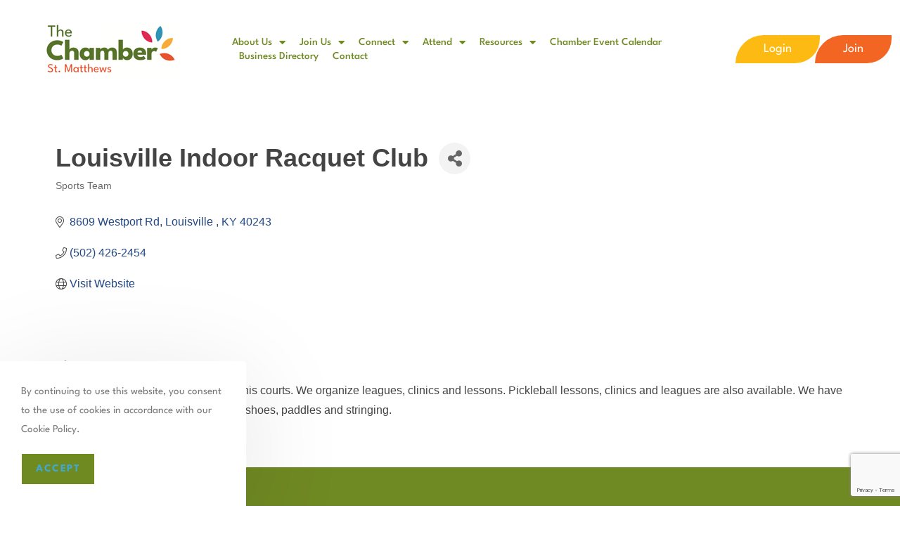

--- FILE ---
content_type: text/html; charset=utf-8
request_url: https://business.stmatthewschamber.com/list/member/louisville-indoor-racquet-club-4111
body_size: 31487
content:

<!DOCTYPE html>
<html class="html" lang="en-US">
<head>
<!-- start injected HTML (CCID=9037) -->
<!-- page template: https://www.stmatthewschamber.com/chambermaster-template/ -->
<base href="https://www.stmatthewschamber.com/" />
<meta name="keywords" content="Tennis Pickleball Indoor pro shop lessons clinics leagues " />
<meta name="description" content="Louisville Indoor Racquet Club | Sports Team" />
<link href="https://business.stmatthewschamber.com/integration/customerdefinedcss?_=kd_wqg2" rel="stylesheet" type="text/css" />
<!-- link for rss not inserted -->
<!-- end injected HTML -->

	<meta charset="UTF-8">
	<link rel="profile" href="https://gmpg.org/xfn/11">

	<title>Louisville Indoor Racquet Club | Sports Team - &#8211; Chamber St Matthews</title>

<meta name="viewport" content="width=device-width, initial-scale=1"><link rel='dns-prefetch' href='//www.googletagmanager.com' />
<link rel='dns-prefetch' href='//stats.wp.com' />
<link rel='dns-prefetch' href='//fonts.googleapis.com' />
<link rel="alternate" type="application/rss+xml" title="Chamber St Matthews &raquo; Feed" href="https://thechamberstmatthews.com/feed/" />
<link rel="alternate" type="application/rss+xml" title="Chamber St Matthews &raquo; Comments Feed" href="https://thechamberstmatthews.com/comments/feed/" />
<link rel="alternate" type="text/calendar" title="Chamber St Matthews &raquo; iCal Feed" href="https://thechamberstmatthews.com/events/?ical=1" />


<style id='wp-img-auto-sizes-contain-inline-css'>
img:is([sizes=auto i],[sizes^="auto," i]){contain-intrinsic-size:3000px 1500px}
/*# sourceURL=wp-img-auto-sizes-contain-inline-css */
</style>
<style id='wp-emoji-styles-inline-css'>

	img.wp-smiley, img.emoji {
		display: inline !important;
		border: none !important;
		box-shadow: none !important;
		height: 1em !important;
		width: 1em !important;
		margin: 0 0.07em !important;
		vertical-align: -0.1em !important;
		background: none !important;
		padding: 0 !important;
	}
/*# sourceURL=wp-emoji-styles-inline-css */
</style>
<link rel='stylesheet' id='wp-block-library-css' href='https://thechamberstmatthews.com/wp-includes/css/dist/block-library/style.min.css?ver=6.9' media='all' />
<style id='wp-block-library-theme-inline-css'>
.wp-block-audio :where(figcaption){color:#555;font-size:13px;text-align:center}.is-dark-theme .wp-block-audio :where(figcaption){color:#ffffffa6}.wp-block-audio{margin:0 0 1em}.wp-block-code{border:1px solid #ccc;border-radius:4px;font-family:Menlo,Consolas,monaco,monospace;padding:.8em 1em}.wp-block-embed :where(figcaption){color:#555;font-size:13px;text-align:center}.is-dark-theme .wp-block-embed :where(figcaption){color:#ffffffa6}.wp-block-embed{margin:0 0 1em}.blocks-gallery-caption{color:#555;font-size:13px;text-align:center}.is-dark-theme .blocks-gallery-caption{color:#ffffffa6}:root :where(.wp-block-image figcaption){color:#555;font-size:13px;text-align:center}.is-dark-theme :root :where(.wp-block-image figcaption){color:#ffffffa6}.wp-block-image{margin:0 0 1em}.wp-block-pullquote{border-bottom:4px solid;border-top:4px solid;color:currentColor;margin-bottom:1.75em}.wp-block-pullquote :where(cite),.wp-block-pullquote :where(footer),.wp-block-pullquote__citation{color:currentColor;font-size:.8125em;font-style:normal;text-transform:uppercase}.wp-block-quote{border-left:.25em solid;margin:0 0 1.75em;padding-left:1em}.wp-block-quote cite,.wp-block-quote footer{color:currentColor;font-size:.8125em;font-style:normal;position:relative}.wp-block-quote:where(.has-text-align-right){border-left:none;border-right:.25em solid;padding-left:0;padding-right:1em}.wp-block-quote:where(.has-text-align-center){border:none;padding-left:0}.wp-block-quote.is-large,.wp-block-quote.is-style-large,.wp-block-quote:where(.is-style-plain){border:none}.wp-block-search .wp-block-search__label{font-weight:700}.wp-block-search__button{border:1px solid #ccc;padding:.375em .625em}:where(.wp-block-group.has-background){padding:1.25em 2.375em}.wp-block-separator.has-css-opacity{opacity:.4}.wp-block-separator{border:none;border-bottom:2px solid;margin-left:auto;margin-right:auto}.wp-block-separator.has-alpha-channel-opacity{opacity:1}.wp-block-separator:not(.is-style-wide):not(.is-style-dots){width:100px}.wp-block-separator.has-background:not(.is-style-dots){border-bottom:none;height:1px}.wp-block-separator.has-background:not(.is-style-wide):not(.is-style-dots){height:2px}.wp-block-table{margin:0 0 1em}.wp-block-table td,.wp-block-table th{word-break:normal}.wp-block-table :where(figcaption){color:#555;font-size:13px;text-align:center}.is-dark-theme .wp-block-table :where(figcaption){color:#ffffffa6}.wp-block-video :where(figcaption){color:#555;font-size:13px;text-align:center}.is-dark-theme .wp-block-video :where(figcaption){color:#ffffffa6}.wp-block-video{margin:0 0 1em}:root :where(.wp-block-template-part.has-background){margin-bottom:0;margin-top:0;padding:1.25em 2.375em}
/*# sourceURL=/wp-includes/css/dist/block-library/theme.min.css */
</style>
<style id='classic-theme-styles-inline-css'>
/*! This file is auto-generated */
.wp-block-button__link{color:#fff;background-color:#32373c;border-radius:9999px;box-shadow:none;text-decoration:none;padding:calc(.667em + 2px) calc(1.333em + 2px);font-size:1.125em}.wp-block-file__button{background:#32373c;color:#fff;text-decoration:none}
/*# sourceURL=/wp-includes/css/classic-themes.min.css */
</style>
<link rel='stylesheet' id='mediaelement-css' href='https://thechamberstmatthews.com/wp-includes/js/mediaelement/mediaelementplayer-legacy.min.css?ver=4.2.17' media='all' />
<link rel='stylesheet' id='wp-mediaelement-css' href='https://thechamberstmatthews.com/wp-includes/js/mediaelement/wp-mediaelement.min.css?ver=6.9' media='all' />
<style id='jetpack-sharing-buttons-style-inline-css'>
.jetpack-sharing-buttons__services-list{display:flex;flex-direction:row;flex-wrap:wrap;gap:0;list-style-type:none;margin:5px;padding:0}.jetpack-sharing-buttons__services-list.has-small-icon-size{font-size:12px}.jetpack-sharing-buttons__services-list.has-normal-icon-size{font-size:16px}.jetpack-sharing-buttons__services-list.has-large-icon-size{font-size:24px}.jetpack-sharing-buttons__services-list.has-huge-icon-size{font-size:36px}@media print{.jetpack-sharing-buttons__services-list{display:none!important}}.editor-styles-wrapper .wp-block-jetpack-sharing-buttons{gap:0;padding-inline-start:0}ul.jetpack-sharing-buttons__services-list.has-background{padding:1.25em 2.375em}
/*# sourceURL=https://thechamberstmatthews.com/wp-content/plugins/jetpack/_inc/blocks/sharing-buttons/view.css */
</style>
<style id='global-styles-inline-css'>
:root{--wp--preset--aspect-ratio--square: 1;--wp--preset--aspect-ratio--4-3: 4/3;--wp--preset--aspect-ratio--3-4: 3/4;--wp--preset--aspect-ratio--3-2: 3/2;--wp--preset--aspect-ratio--2-3: 2/3;--wp--preset--aspect-ratio--16-9: 16/9;--wp--preset--aspect-ratio--9-16: 9/16;--wp--preset--color--black: #000000;--wp--preset--color--cyan-bluish-gray: #abb8c3;--wp--preset--color--white: #ffffff;--wp--preset--color--pale-pink: #f78da7;--wp--preset--color--vivid-red: #cf2e2e;--wp--preset--color--luminous-vivid-orange: #ff6900;--wp--preset--color--luminous-vivid-amber: #fcb900;--wp--preset--color--light-green-cyan: #7bdcb5;--wp--preset--color--vivid-green-cyan: #00d084;--wp--preset--color--pale-cyan-blue: #8ed1fc;--wp--preset--color--vivid-cyan-blue: #0693e3;--wp--preset--color--vivid-purple: #9b51e0;--wp--preset--gradient--vivid-cyan-blue-to-vivid-purple: linear-gradient(135deg,rgb(6,147,227) 0%,rgb(155,81,224) 100%);--wp--preset--gradient--light-green-cyan-to-vivid-green-cyan: linear-gradient(135deg,rgb(122,220,180) 0%,rgb(0,208,130) 100%);--wp--preset--gradient--luminous-vivid-amber-to-luminous-vivid-orange: linear-gradient(135deg,rgb(252,185,0) 0%,rgb(255,105,0) 100%);--wp--preset--gradient--luminous-vivid-orange-to-vivid-red: linear-gradient(135deg,rgb(255,105,0) 0%,rgb(207,46,46) 100%);--wp--preset--gradient--very-light-gray-to-cyan-bluish-gray: linear-gradient(135deg,rgb(238,238,238) 0%,rgb(169,184,195) 100%);--wp--preset--gradient--cool-to-warm-spectrum: linear-gradient(135deg,rgb(74,234,220) 0%,rgb(151,120,209) 20%,rgb(207,42,186) 40%,rgb(238,44,130) 60%,rgb(251,105,98) 80%,rgb(254,248,76) 100%);--wp--preset--gradient--blush-light-purple: linear-gradient(135deg,rgb(255,206,236) 0%,rgb(152,150,240) 100%);--wp--preset--gradient--blush-bordeaux: linear-gradient(135deg,rgb(254,205,165) 0%,rgb(254,45,45) 50%,rgb(107,0,62) 100%);--wp--preset--gradient--luminous-dusk: linear-gradient(135deg,rgb(255,203,112) 0%,rgb(199,81,192) 50%,rgb(65,88,208) 100%);--wp--preset--gradient--pale-ocean: linear-gradient(135deg,rgb(255,245,203) 0%,rgb(182,227,212) 50%,rgb(51,167,181) 100%);--wp--preset--gradient--electric-grass: linear-gradient(135deg,rgb(202,248,128) 0%,rgb(113,206,126) 100%);--wp--preset--gradient--midnight: linear-gradient(135deg,rgb(2,3,129) 0%,rgb(40,116,252) 100%);--wp--preset--font-size--small: 13px;--wp--preset--font-size--medium: 20px;--wp--preset--font-size--large: 36px;--wp--preset--font-size--x-large: 42px;--wp--preset--spacing--20: 0.44rem;--wp--preset--spacing--30: 0.67rem;--wp--preset--spacing--40: 1rem;--wp--preset--spacing--50: 1.5rem;--wp--preset--spacing--60: 2.25rem;--wp--preset--spacing--70: 3.38rem;--wp--preset--spacing--80: 5.06rem;--wp--preset--shadow--natural: 6px 6px 9px rgba(0, 0, 0, 0.2);--wp--preset--shadow--deep: 12px 12px 50px rgba(0, 0, 0, 0.4);--wp--preset--shadow--sharp: 6px 6px 0px rgba(0, 0, 0, 0.2);--wp--preset--shadow--outlined: 6px 6px 0px -3px rgb(255, 255, 255), 6px 6px rgb(0, 0, 0);--wp--preset--shadow--crisp: 6px 6px 0px rgb(0, 0, 0);}:where(.is-layout-flex){gap: 0.5em;}:where(.is-layout-grid){gap: 0.5em;}body .is-layout-flex{display: flex;}.is-layout-flex{flex-wrap: wrap;align-items: center;}.is-layout-flex > :is(*, div){margin: 0;}body .is-layout-grid{display: grid;}.is-layout-grid > :is(*, div){margin: 0;}:where(.wp-block-columns.is-layout-flex){gap: 2em;}:where(.wp-block-columns.is-layout-grid){gap: 2em;}:where(.wp-block-post-template.is-layout-flex){gap: 1.25em;}:where(.wp-block-post-template.is-layout-grid){gap: 1.25em;}.has-black-color{color: var(--wp--preset--color--black) !important;}.has-cyan-bluish-gray-color{color: var(--wp--preset--color--cyan-bluish-gray) !important;}.has-white-color{color: var(--wp--preset--color--white) !important;}.has-pale-pink-color{color: var(--wp--preset--color--pale-pink) !important;}.has-vivid-red-color{color: var(--wp--preset--color--vivid-red) !important;}.has-luminous-vivid-orange-color{color: var(--wp--preset--color--luminous-vivid-orange) !important;}.has-luminous-vivid-amber-color{color: var(--wp--preset--color--luminous-vivid-amber) !important;}.has-light-green-cyan-color{color: var(--wp--preset--color--light-green-cyan) !important;}.has-vivid-green-cyan-color{color: var(--wp--preset--color--vivid-green-cyan) !important;}.has-pale-cyan-blue-color{color: var(--wp--preset--color--pale-cyan-blue) !important;}.has-vivid-cyan-blue-color{color: var(--wp--preset--color--vivid-cyan-blue) !important;}.has-vivid-purple-color{color: var(--wp--preset--color--vivid-purple) !important;}.has-black-background-color{background-color: var(--wp--preset--color--black) !important;}.has-cyan-bluish-gray-background-color{background-color: var(--wp--preset--color--cyan-bluish-gray) !important;}.has-white-background-color{background-color: var(--wp--preset--color--white) !important;}.has-pale-pink-background-color{background-color: var(--wp--preset--color--pale-pink) !important;}.has-vivid-red-background-color{background-color: var(--wp--preset--color--vivid-red) !important;}.has-luminous-vivid-orange-background-color{background-color: var(--wp--preset--color--luminous-vivid-orange) !important;}.has-luminous-vivid-amber-background-color{background-color: var(--wp--preset--color--luminous-vivid-amber) !important;}.has-light-green-cyan-background-color{background-color: var(--wp--preset--color--light-green-cyan) !important;}.has-vivid-green-cyan-background-color{background-color: var(--wp--preset--color--vivid-green-cyan) !important;}.has-pale-cyan-blue-background-color{background-color: var(--wp--preset--color--pale-cyan-blue) !important;}.has-vivid-cyan-blue-background-color{background-color: var(--wp--preset--color--vivid-cyan-blue) !important;}.has-vivid-purple-background-color{background-color: var(--wp--preset--color--vivid-purple) !important;}.has-black-border-color{border-color: var(--wp--preset--color--black) !important;}.has-cyan-bluish-gray-border-color{border-color: var(--wp--preset--color--cyan-bluish-gray) !important;}.has-white-border-color{border-color: var(--wp--preset--color--white) !important;}.has-pale-pink-border-color{border-color: var(--wp--preset--color--pale-pink) !important;}.has-vivid-red-border-color{border-color: var(--wp--preset--color--vivid-red) !important;}.has-luminous-vivid-orange-border-color{border-color: var(--wp--preset--color--luminous-vivid-orange) !important;}.has-luminous-vivid-amber-border-color{border-color: var(--wp--preset--color--luminous-vivid-amber) !important;}.has-light-green-cyan-border-color{border-color: var(--wp--preset--color--light-green-cyan) !important;}.has-vivid-green-cyan-border-color{border-color: var(--wp--preset--color--vivid-green-cyan) !important;}.has-pale-cyan-blue-border-color{border-color: var(--wp--preset--color--pale-cyan-blue) !important;}.has-vivid-cyan-blue-border-color{border-color: var(--wp--preset--color--vivid-cyan-blue) !important;}.has-vivid-purple-border-color{border-color: var(--wp--preset--color--vivid-purple) !important;}.has-vivid-cyan-blue-to-vivid-purple-gradient-background{background: var(--wp--preset--gradient--vivid-cyan-blue-to-vivid-purple) !important;}.has-light-green-cyan-to-vivid-green-cyan-gradient-background{background: var(--wp--preset--gradient--light-green-cyan-to-vivid-green-cyan) !important;}.has-luminous-vivid-amber-to-luminous-vivid-orange-gradient-background{background: var(--wp--preset--gradient--luminous-vivid-amber-to-luminous-vivid-orange) !important;}.has-luminous-vivid-orange-to-vivid-red-gradient-background{background: var(--wp--preset--gradient--luminous-vivid-orange-to-vivid-red) !important;}.has-very-light-gray-to-cyan-bluish-gray-gradient-background{background: var(--wp--preset--gradient--very-light-gray-to-cyan-bluish-gray) !important;}.has-cool-to-warm-spectrum-gradient-background{background: var(--wp--preset--gradient--cool-to-warm-spectrum) !important;}.has-blush-light-purple-gradient-background{background: var(--wp--preset--gradient--blush-light-purple) !important;}.has-blush-bordeaux-gradient-background{background: var(--wp--preset--gradient--blush-bordeaux) !important;}.has-luminous-dusk-gradient-background{background: var(--wp--preset--gradient--luminous-dusk) !important;}.has-pale-ocean-gradient-background{background: var(--wp--preset--gradient--pale-ocean) !important;}.has-electric-grass-gradient-background{background: var(--wp--preset--gradient--electric-grass) !important;}.has-midnight-gradient-background{background: var(--wp--preset--gradient--midnight) !important;}.has-small-font-size{font-size: var(--wp--preset--font-size--small) !important;}.has-medium-font-size{font-size: var(--wp--preset--font-size--medium) !important;}.has-large-font-size{font-size: var(--wp--preset--font-size--large) !important;}.has-x-large-font-size{font-size: var(--wp--preset--font-size--x-large) !important;}
:where(.wp-block-post-template.is-layout-flex){gap: 1.25em;}:where(.wp-block-post-template.is-layout-grid){gap: 1.25em;}
:where(.wp-block-term-template.is-layout-flex){gap: 1.25em;}:where(.wp-block-term-template.is-layout-grid){gap: 1.25em;}
:where(.wp-block-columns.is-layout-flex){gap: 2em;}:where(.wp-block-columns.is-layout-grid){gap: 2em;}
:root :where(.wp-block-pullquote){font-size: 1.5em;line-height: 1.6;}
/*# sourceURL=global-styles-inline-css */
</style>
<link rel='stylesheet' id='tribe-events-v2-single-skeleton-css' href='https://thechamberstmatthews.com/wp-content/plugins/the-events-calendar/build/css/tribe-events-single-skeleton.css?ver=6.15.13.1' media='all' />
<link rel='stylesheet' id='tribe-events-v2-single-skeleton-full-css' href='https://thechamberstmatthews.com/wp-content/plugins/the-events-calendar/build/css/tribe-events-single-full.css?ver=6.15.13.1' media='all' />
<link rel='stylesheet' id='tec-events-elementor-widgets-base-styles-css' href='https://thechamberstmatthews.com/wp-content/plugins/the-events-calendar/build/css/integrations/plugins/elementor/widgets/widget-base.css?ver=6.15.13.1' media='all' />
<link rel='stylesheet' id='elementor-frontend-css' href='https://thechamberstmatthews.com/wp-content/plugins/elementor/assets/css/frontend.min.css?ver=3.34.1' media='all' />
<link rel='stylesheet' id='elementor-post-1048-css' href='https://thechamberstmatthews.com/wp-content/uploads/elementor/css/post-1048.css?ver=1768303773' media='all' />
<link rel='stylesheet' id='elementor-post-580-css' href='https://thechamberstmatthews.com/wp-content/uploads/elementor/css/post-580.css?ver=1768303773' media='all' />
<link rel='stylesheet' id='font-awesome-css' href='https://thechamberstmatthews.com/wp-content/themes/oceanwp/assets/fonts/fontawesome/css/all.min.css?ver=6.7.2' media='all' />
<link rel='stylesheet' id='simple-line-icons-css' href='https://thechamberstmatthews.com/wp-content/themes/oceanwp/assets/css/third/simple-line-icons.min.css?ver=2.4.0' media='all' />
<link rel='stylesheet' id='oceanwp-style-css' href='https://thechamberstmatthews.com/wp-content/themes/oceanwp/assets/css/style.min.css?ver=1.0' media='all' />
<link rel='stylesheet' id='oceanwp-google-font-league-spartan-css' href='//fonts.googleapis.com/css?family=League+Spartan%3A100%2C200%2C300%2C400%2C500%2C600%2C700%2C800%2C900%2C100i%2C200i%2C300i%2C400i%2C500i%2C600i%2C700i%2C800i%2C900i&#038;subset=latin&#038;display=swap&#038;ver=6.9' media='all' />
<link rel='stylesheet' id='widget-image-css' href='https://thechamberstmatthews.com/wp-content/plugins/elementor/assets/css/widget-image.min.css?ver=3.34.1' media='all' />
<link rel='stylesheet' id='widget-nav-menu-css' href='https://thechamberstmatthews.com/wp-content/plugins/elementor-pro/assets/css/widget-nav-menu.min.css?ver=3.34.0' media='all' />
<link rel='stylesheet' id='e-popup-css' href='https://thechamberstmatthews.com/wp-content/plugins/elementor-pro/assets/css/conditionals/popup.min.css?ver=3.34.0' media='all' />
<link rel='stylesheet' id='elementor-icons-css' href='https://thechamberstmatthews.com/wp-content/plugins/elementor/assets/lib/eicons/css/elementor-icons.min.css?ver=5.45.0' media='all' />
<link rel='stylesheet' id='elementor-post-1034-css' href='https://thechamberstmatthews.com/wp-content/uploads/elementor/css/post-1034.css?ver=1768303773' media='all' />
<link rel='stylesheet' id='font-awesome-5-all-css' href='https://thechamberstmatthews.com/wp-content/plugins/elementor/assets/lib/font-awesome/css/all.min.css?ver=3.34.1' media='all' />
<link rel='stylesheet' id='font-awesome-4-shim-css' href='https://thechamberstmatthews.com/wp-content/plugins/elementor/assets/lib/font-awesome/css/v4-shims.min.css?ver=3.34.1' media='all' />
<link rel='stylesheet' id='elementor-post-4361-css' href='https://thechamberstmatthews.com/wp-content/uploads/elementor/css/post-4361.css?ver=1768303773' media='all' />
<link rel='stylesheet' id='elementor-post-4391-css' href='https://thechamberstmatthews.com/wp-content/uploads/elementor/css/post-4391.css?ver=1768303773' media='all' />
<link rel='stylesheet' id='oe-widgets-style-css' href='https://thechamberstmatthews.com/wp-content/plugins/ocean-extra/assets/css/widgets.css?ver=6.9' media='all' />
<link rel='stylesheet' id='ocean-cookie-notice-css' href='https://thechamberstmatthews.com/wp-content/plugins/ocean-cookie-notice/assets/css/style.min.css?ver=6.9' media='all' />
<link rel='stylesheet' id='ofc-style-css' href='https://thechamberstmatthews.com/wp-content/plugins/ocean-footer-callout/assets/css/style.min.css?ver=6.9' media='all' />
<link rel='stylesheet' id='ow-perfect-scrollbar-css' href='https://thechamberstmatthews.com/wp-content/themes/oceanwp/assets/css/third/perfect-scrollbar.css?ver=1.5.0' media='all' />
<link rel='stylesheet' id='osp-side-panel-style-css' href='https://thechamberstmatthews.com/wp-content/plugins/ocean-side-panel/assets/css/style.min.css?ver=6.9' media='all' />
<link rel='stylesheet' id='osh-styles-css' href='https://thechamberstmatthews.com/wp-content/plugins/ocean-sticky-header/assets/css/style.min.css?ver=6.9' media='all' />
<link rel='stylesheet' id='parent-style-css' href='https://thechamberstmatthews.com/wp-content/themes/oceanwp/style.css?ver=6.9' media='all' />
<link rel='stylesheet' id='child-style-css' href='https://thechamberstmatthews.com/wp-content/themes/oceanwp-child/style.css?ver=1737107949' media='all' />
<link rel='stylesheet' id='elementor-gf-local-leaguespartan-css' href='https://thechamberstmatthews.com/wp-content/uploads/elementor/google-fonts/css/leaguespartan.css?ver=1742293405' media='all' />
<link rel='stylesheet' id='elementor-icons-shared-0-css' href='https://thechamberstmatthews.com/wp-content/plugins/elementor/assets/lib/font-awesome/css/fontawesome.min.css?ver=5.15.3' media='all' />
<link rel='stylesheet' id='elementor-icons-fa-solid-css' href='https://thechamberstmatthews.com/wp-content/plugins/elementor/assets/lib/font-awesome/css/solid.min.css?ver=5.15.3' media='all' />
<link rel='stylesheet' id='elementor-icons-fa-brands-css' href='https://thechamberstmatthews.com/wp-content/plugins/elementor/assets/lib/font-awesome/css/brands.min.css?ver=5.15.3' media='all' />
<script src="https://thechamberstmatthews.com/wp-includes/js/jquery/jquery.min.js?ver=3.7.1" id="jquery-core-js"></script>
<script src="https://thechamberstmatthews.com/wp-includes/js/jquery/jquery-migrate.min.js?ver=3.4.1" id="jquery-migrate-js"></script>
<script src="https://thechamberstmatthews.com/wp-content/plugins/elementor/assets/lib/font-awesome/js/v4-shims.min.js?ver=3.34.1" id="font-awesome-4-shim-js"></script>

<!-- Google tag (gtag.js) snippet added by Site Kit -->
<!-- Google Analytics snippet added by Site Kit -->
<script src="https://www.googletagmanager.com/gtag/js?id=GT-WFM3P8C9" id="google_gtagjs-js" async></script>
<script id="google_gtagjs-js-after">
window.dataLayer = window.dataLayer || [];function gtag(){dataLayer.push(arguments);}
gtag("set","linker",{"domains":["thechamberstmatthews.com"]});
gtag("js", new Date());
gtag("set", "developer_id.dZTNiMT", true);
gtag("config", "GT-WFM3P8C9");
 window._googlesitekit = window._googlesitekit || {}; window._googlesitekit.throttledEvents = []; window._googlesitekit.gtagEvent = (name, data) => { var key = JSON.stringify( { name, data } ); if ( !! window._googlesitekit.throttledEvents[ key ] ) { return; } window._googlesitekit.throttledEvents[ key ] = true; setTimeout( () => { delete window._googlesitekit.throttledEvents[ key ]; }, 5 ); gtag( "event", name, { ...data, event_source: "site-kit" } ); }; 
//# sourceURL=google_gtagjs-js-after
</script>
<link rel="alternate" title="JSON" type="application/json" href="https://thechamberstmatthews.com/wp-json/wp/v2/pages/3960" /><link rel="EditURI" type="application/rsd+xml" title="RSD" href="https://thechamberstmatthews.com/xmlrpc.php?rsd" />

<link rel="canonical" href="https://business.stmatthewschamber.com/list/member/louisville-indoor-racquet-club-4111" />
<link rel='shortlink' href='https://thechamberstmatthews.com/?p=3960' />
<meta name="generator" content="Site Kit by Google 1.170.0" /><meta name="tec-api-version" content="v1"><meta name="tec-api-origin" content="https://thechamberstmatthews.com"><link rel="alternate" href="https://thechamberstmatthews.com/wp-json/tribe/events/v1/" />	<style>img#wpstats{display:none}</style>
		<meta name="generator" content="Elementor 3.34.1; features: additional_custom_breakpoints; settings: css_print_method-external, google_font-enabled, font_display-auto">
			<style>
				.e-con.e-parent:nth-of-type(n+4):not(.e-lazyloaded):not(.e-no-lazyload),
				.e-con.e-parent:nth-of-type(n+4):not(.e-lazyloaded):not(.e-no-lazyload) * {
					background-image: none !important;
				}
				@media screen and (max-height: 1024px) {
					.e-con.e-parent:nth-of-type(n+3):not(.e-lazyloaded):not(.e-no-lazyload),
					.e-con.e-parent:nth-of-type(n+3):not(.e-lazyloaded):not(.e-no-lazyload) * {
						background-image: none !important;
					}
				}
				@media screen and (max-height: 640px) {
					.e-con.e-parent:nth-of-type(n+2):not(.e-lazyloaded):not(.e-no-lazyload),
					.e-con.e-parent:nth-of-type(n+2):not(.e-lazyloaded):not(.e-no-lazyload) * {
						background-image: none !important;
					}
				}
			</style>
			<link rel="icon" href="https://thechamberstmatthews.com/wp-content/uploads/2025/03/cropped-stmatticon-32x32.png" sizes="32x32" />
<link rel="icon" href="https://thechamberstmatthews.com/wp-content/uploads/2025/03/cropped-stmatticon-192x192.png" sizes="192x192" />
<link rel="apple-touch-icon" href="https://thechamberstmatthews.com/wp-content/uploads/2025/03/cropped-stmatticon-180x180.png" />
<meta name="msapplication-TileImage" content="https://thechamberstmatthews.com/wp-content/uploads/2025/03/cropped-stmatticon-270x270.png" />
		<style id="wp-custom-css">
			.txtedi a{color:#6F8923}@media only screen and (max-width:600px){.txtedi .alignleft{float:none}}		</style>
		<!-- OceanWP CSS -->
<style type="text/css">
/* Colors */a:hover,a.light:hover,.theme-heading .text::before,.theme-heading .text::after,#top-bar-content >a:hover,#top-bar-social li.oceanwp-email a:hover,#site-navigation-wrap .dropdown-menu >li >a:hover,#site-header.medium-header #medium-searchform button:hover,.oceanwp-mobile-menu-icon a:hover,.blog-entry.post .blog-entry-header .entry-title a:hover,.blog-entry.post .blog-entry-readmore a:hover,.blog-entry.thumbnail-entry .blog-entry-category a,ul.meta li a:hover,.dropcap,.single nav.post-navigation .nav-links .title,body .related-post-title a:hover,body #wp-calendar caption,body .contact-info-widget.default i,body .contact-info-widget.big-icons i,body .custom-links-widget .oceanwp-custom-links li a:hover,body .custom-links-widget .oceanwp-custom-links li a:hover:before,body .posts-thumbnails-widget li a:hover,body .social-widget li.oceanwp-email a:hover,.comment-author .comment-meta .comment-reply-link,#respond #cancel-comment-reply-link:hover,#footer-widgets .footer-box a:hover,#footer-bottom a:hover,#footer-bottom #footer-bottom-menu a:hover,.sidr a:hover,.sidr-class-dropdown-toggle:hover,.sidr-class-menu-item-has-children.active >a,.sidr-class-menu-item-has-children.active >a >.sidr-class-dropdown-toggle,input[type=checkbox]:checked:before{color:#708a22}.single nav.post-navigation .nav-links .title .owp-icon use,.blog-entry.post .blog-entry-readmore a:hover .owp-icon use,body .contact-info-widget.default .owp-icon use,body .contact-info-widget.big-icons .owp-icon use{stroke:#708a22}input[type="button"],input[type="reset"],input[type="submit"],button[type="submit"],.button,#site-navigation-wrap .dropdown-menu >li.btn >a >span,.thumbnail:hover i,.thumbnail:hover .link-post-svg-icon,.post-quote-content,.omw-modal .omw-close-modal,body .contact-info-widget.big-icons li:hover i,body .contact-info-widget.big-icons li:hover .owp-icon,body div.wpforms-container-full .wpforms-form input[type=submit],body div.wpforms-container-full .wpforms-form button[type=submit],body div.wpforms-container-full .wpforms-form .wpforms-page-button,.woocommerce-cart .wp-element-button,.woocommerce-checkout .wp-element-button,.wp-block-button__link{background-color:#708a22}.widget-title{border-color:#708a22}blockquote{border-color:#708a22}.wp-block-quote{border-color:#708a22}#searchform-dropdown{border-color:#708a22}.dropdown-menu .sub-menu{border-color:#708a22}.blog-entry.large-entry .blog-entry-readmore a:hover{border-color:#708a22}.oceanwp-newsletter-form-wrap input[type="email"]:focus{border-color:#708a22}.social-widget li.oceanwp-email a:hover{border-color:#708a22}#respond #cancel-comment-reply-link:hover{border-color:#708a22}body .contact-info-widget.big-icons li:hover i{border-color:#708a22}body .contact-info-widget.big-icons li:hover .owp-icon{border-color:#708a22}#footer-widgets .oceanwp-newsletter-form-wrap input[type="email"]:focus{border-color:#708a22}input[type="button"]:hover,input[type="reset"]:hover,input[type="submit"]:hover,button[type="submit"]:hover,input[type="button"]:focus,input[type="reset"]:focus,input[type="submit"]:focus,button[type="submit"]:focus,.button:hover,.button:focus,#site-navigation-wrap .dropdown-menu >li.btn >a:hover >span,.post-quote-author,.omw-modal .omw-close-modal:hover,body div.wpforms-container-full .wpforms-form input[type=submit]:hover,body div.wpforms-container-full .wpforms-form button[type=submit]:hover,body div.wpforms-container-full .wpforms-form .wpforms-page-button:hover,.woocommerce-cart .wp-element-button:hover,.woocommerce-checkout .wp-element-button:hover,.wp-block-button__link:hover{background-color:#f26522}a:hover{color:#708a22}a:hover .owp-icon use{stroke:#708a22}body .theme-button,body input[type="submit"],body button[type="submit"],body button,body .button,body div.wpforms-container-full .wpforms-form input[type=submit],body div.wpforms-container-full .wpforms-form button[type=submit],body div.wpforms-container-full .wpforms-form .wpforms-page-button,.woocommerce-cart .wp-element-button,.woocommerce-checkout .wp-element-button,.wp-block-button__link{background-color:#708a22}body .theme-button:hover,body input[type="submit"]:hover,body button[type="submit"]:hover,body button:hover,body .button:hover,body div.wpforms-container-full .wpforms-form input[type=submit]:hover,body div.wpforms-container-full .wpforms-form input[type=submit]:active,body div.wpforms-container-full .wpforms-form button[type=submit]:hover,body div.wpforms-container-full .wpforms-form button[type=submit]:active,body div.wpforms-container-full .wpforms-form .wpforms-page-button:hover,body div.wpforms-container-full .wpforms-form .wpforms-page-button:active,.woocommerce-cart .wp-element-button:hover,.woocommerce-checkout .wp-element-button:hover,.wp-block-button__link:hover{background-color:#f26522}body .theme-button,body input[type="submit"],body button[type="submit"],body button,body .button,body div.wpforms-container-full .wpforms-form input[type=submit],body div.wpforms-container-full .wpforms-form button[type=submit],body div.wpforms-container-full .wpforms-form .wpforms-page-button,.woocommerce-cart .wp-element-button,.woocommerce-checkout .wp-element-button,.wp-block-button__link{border-color:#ffffff}body .theme-button:hover,body input[type="submit"]:hover,body button[type="submit"]:hover,body button:hover,body .button:hover,body div.wpforms-container-full .wpforms-form input[type=submit]:hover,body div.wpforms-container-full .wpforms-form input[type=submit]:active,body div.wpforms-container-full .wpforms-form button[type=submit]:hover,body div.wpforms-container-full .wpforms-form button[type=submit]:active,body div.wpforms-container-full .wpforms-form .wpforms-page-button:hover,body div.wpforms-container-full .wpforms-form .wpforms-page-button:active,.woocommerce-cart .wp-element-button:hover,.woocommerce-checkout .wp-element-button:hover,.wp-block-button__link:hover{border-color:#ffffff}/* OceanWP Style Settings CSS */.theme-button,input[type="submit"],button[type="submit"],button,.button,body div.wpforms-container-full .wpforms-form input[type=submit],body div.wpforms-container-full .wpforms-form button[type=submit],body div.wpforms-container-full .wpforms-form .wpforms-page-button{border-style:solid}.theme-button,input[type="submit"],button[type="submit"],button,.button,body div.wpforms-container-full .wpforms-form input[type=submit],body div.wpforms-container-full .wpforms-form button[type=submit],body div.wpforms-container-full .wpforms-form .wpforms-page-button{border-width:1px}form input[type="text"],form input[type="password"],form input[type="email"],form input[type="url"],form input[type="date"],form input[type="month"],form input[type="time"],form input[type="datetime"],form input[type="datetime-local"],form input[type="week"],form input[type="number"],form input[type="search"],form input[type="tel"],form input[type="color"],form select,form textarea,.woocommerce .woocommerce-checkout .select2-container--default .select2-selection--single{border-style:solid}body div.wpforms-container-full .wpforms-form input[type=date],body div.wpforms-container-full .wpforms-form input[type=datetime],body div.wpforms-container-full .wpforms-form input[type=datetime-local],body div.wpforms-container-full .wpforms-form input[type=email],body div.wpforms-container-full .wpforms-form input[type=month],body div.wpforms-container-full .wpforms-form input[type=number],body div.wpforms-container-full .wpforms-form input[type=password],body div.wpforms-container-full .wpforms-form input[type=range],body div.wpforms-container-full .wpforms-form input[type=search],body div.wpforms-container-full .wpforms-form input[type=tel],body div.wpforms-container-full .wpforms-form input[type=text],body div.wpforms-container-full .wpforms-form input[type=time],body div.wpforms-container-full .wpforms-form input[type=url],body div.wpforms-container-full .wpforms-form input[type=week],body div.wpforms-container-full .wpforms-form select,body div.wpforms-container-full .wpforms-form textarea{border-style:solid}form input[type="text"],form input[type="password"],form input[type="email"],form input[type="url"],form input[type="date"],form input[type="month"],form input[type="time"],form input[type="datetime"],form input[type="datetime-local"],form input[type="week"],form input[type="number"],form input[type="search"],form input[type="tel"],form input[type="color"],form select,form textarea{border-radius:3px}body div.wpforms-container-full .wpforms-form input[type=date],body div.wpforms-container-full .wpforms-form input[type=datetime],body div.wpforms-container-full .wpforms-form input[type=datetime-local],body div.wpforms-container-full .wpforms-form input[type=email],body div.wpforms-container-full .wpforms-form input[type=month],body div.wpforms-container-full .wpforms-form input[type=number],body div.wpforms-container-full .wpforms-form input[type=password],body div.wpforms-container-full .wpforms-form input[type=range],body div.wpforms-container-full .wpforms-form input[type=search],body div.wpforms-container-full .wpforms-form input[type=tel],body div.wpforms-container-full .wpforms-form input[type=text],body div.wpforms-container-full .wpforms-form input[type=time],body div.wpforms-container-full .wpforms-form input[type=url],body div.wpforms-container-full .wpforms-form input[type=week],body div.wpforms-container-full .wpforms-form select,body div.wpforms-container-full .wpforms-form textarea{border-radius:3px}/* Header */#site-header.has-header-media .overlay-header-media{background-color:rgba(0,0,0,0.5)}/* Blog CSS */.ocean-single-post-header ul.meta-item li a:hover{color:#333333}/* Footer Widgets */#footer-widgets{padding:0}#footer-widgets{background-color:#21212100}#footer-widgets li,#footer-widgets #wp-calendar caption,#footer-widgets #wp-calendar th,#footer-widgets #wp-calendar tbody,#footer-widgets .contact-info-widget i,#footer-widgets .oceanwp-newsletter-form-wrap input[type="email"],#footer-widgets .posts-thumbnails-widget li,#footer-widgets .social-widget li a{border-color:#54545400}#footer-widgets .contact-info-widget .owp-icon{border-color:#54545400}/* Footer Copyright */#footer-bottom{padding:0}#ocn-cookie-wrap .ocn-btn:hover{background-color:#0b7cac}#ocn-cookie-wrap .ocn-icon svg{fill:#777}#ocn-cookie-wrap .ocn-icon:hover svg{fill:#333}/* Footer Callout CSS */#footer-callout-wrap{padding:0}#footer-callout-wrap{background-color:#1c1c1c00}#footer-callout-wrap{border-color:#1c1c1c00}/* Side Panel CSS */#side-panel-wrap #side-panel-content{padding:20px 30px 30px 30px}/* Typography */body{font-family:'League Spartan';font-size:14px;line-height:1.8}h1,h2,h3,h4,h5,h6,.theme-heading,.widget-title,.oceanwp-widget-recent-posts-title,.comment-reply-title,.entry-title,.sidebar-box .widget-title{font-family:'League Spartan';line-height:1.4}h1{font-size:23px;line-height:1.4}h2{font-size:20px;line-height:1.4}h3{font-size:18px;line-height:1.4}h4{font-size:17px;line-height:1.4}h5{font-size:14px;line-height:1.4}h6{font-size:15px;line-height:1.4}.page-header .page-header-title,.page-header.background-image-page-header .page-header-title{font-size:32px;line-height:1.4}.page-header .page-subheading{font-size:15px;line-height:1.8}.site-breadcrumbs,.site-breadcrumbs a{font-size:13px;line-height:1.4}#top-bar-content,#top-bar-social-alt{font-size:12px;line-height:1.8}#site-logo a.site-logo-text{font-size:24px;line-height:1.8}.dropdown-menu ul li a.menu-link,#site-header.full_screen-header .fs-dropdown-menu ul.sub-menu li a{font-size:12px;line-height:1.2;letter-spacing:.6px}.sidr-class-dropdown-menu li a,a.sidr-class-toggle-sidr-close,#mobile-dropdown ul li a,body #mobile-fullscreen ul li a{font-size:15px;line-height:1.8}.blog-entry.post .blog-entry-header .entry-title a{font-size:24px;line-height:1.4}.ocean-single-post-header .single-post-title{font-size:34px;line-height:1.4;letter-spacing:.6px}.ocean-single-post-header ul.meta-item li,.ocean-single-post-header ul.meta-item li a{font-size:13px;line-height:1.4;letter-spacing:.6px}.ocean-single-post-header .post-author-name,.ocean-single-post-header .post-author-name a{font-size:14px;line-height:1.4;letter-spacing:.6px}.ocean-single-post-header .post-author-description{font-size:12px;line-height:1.4;letter-spacing:.6px}.single-post .entry-title{line-height:1.4;letter-spacing:.6px}.single-post ul.meta li,.single-post ul.meta li a{font-size:14px;line-height:1.4;letter-spacing:.6px}.sidebar-box .widget-title,.sidebar-box.widget_block .wp-block-heading{font-size:13px;line-height:1;letter-spacing:1px}#footer-widgets .footer-box .widget-title{font-size:13px;line-height:1;letter-spacing:1px}#footer-bottom #copyright{font-size:12px;line-height:1}#footer-bottom #footer-bottom-menu{font-size:12px;line-height:1}.woocommerce-store-notice.demo_store{line-height:2;letter-spacing:1.5px}.demo_store .woocommerce-store-notice__dismiss-link{line-height:2;letter-spacing:1.5px}.woocommerce ul.products li.product li.title h2,.woocommerce ul.products li.product li.title a{font-size:14px;line-height:1.5}.woocommerce ul.products li.product li.category,.woocommerce ul.products li.product li.category a{font-size:12px;line-height:1}.woocommerce ul.products li.product .price{font-size:18px;line-height:1}.woocommerce ul.products li.product .button,.woocommerce ul.products li.product .product-inner .added_to_cart{font-size:12px;line-height:1.5;letter-spacing:1px}.woocommerce ul.products li.owp-woo-cond-notice span,.woocommerce ul.products li.owp-woo-cond-notice a{font-size:16px;line-height:1;letter-spacing:1px;font-weight:600;text-transform:capitalize}.woocommerce div.product .product_title{font-size:24px;line-height:1.4;letter-spacing:.6px}.woocommerce div.product p.price{font-size:36px;line-height:1}.woocommerce .owp-btn-normal .summary form button.button,.woocommerce .owp-btn-big .summary form button.button,.woocommerce .owp-btn-very-big .summary form button.button{font-size:12px;line-height:1.5;letter-spacing:1px;text-transform:uppercase}.woocommerce div.owp-woo-single-cond-notice span,.woocommerce div.owp-woo-single-cond-notice a{font-size:18px;line-height:2;letter-spacing:1.5px;font-weight:600;text-transform:capitalize}.ocean-preloader--active .preloader-after-content{font-size:20px;line-height:1.8;letter-spacing:.6px}#ocn-cookie-wrap .ocn-cookie-content{font-size:15px}#ocn-cookie-wrap .ocn-btn{font-size:15px}#footer-callout .callout-button{font-size:15px}#footer-callout .footer-callout-content{font-size:15px}
</style>    <!-- jQuery first, then Popper.js, then Bootstrap JS -->
    <script src="https://code.jquery.com/jquery-3.7.1.min.js" crossorigin="anonymous"></script>
    <script type="text/javascript" src="https://code.jquery.com/ui/1.13.2/jquery-ui.min.js"></script>
<script src="https://business.stmatthewschamber.com/Content/bundles/SEO4?v=jX-Yo1jNxYBrX6Ffq1gbxQahkKjKjLSiGjCSMnG9UuU1"></script>
    <script type="text/javascript" src="https://ajax.aspnetcdn.com/ajax/globalize/0.1.1/globalize.min.js"></script>
    <script type="text/javascript" src="https://ajax.aspnetcdn.com/ajax/globalize/0.1.1/cultures/globalize.culture.en-US.js"></script>
    <!-- Required meta tags -->
    <meta charset="utf-8">
    <meta name="viewport" content="width=device-width, initial-scale=1, shrink-to-fit=no">
    <link rel="stylesheet" href="https://code.jquery.com/ui/1.13.2/themes/base/jquery-ui.css" type="text/css" media="all" />
    <script type="text/javascript">
        var MNI = MNI || {};
        MNI.CurrentCulture = 'en-US';
        MNI.CultureDateFormat = 'M/d/yyyy';
        MNI.BaseUrl = 'https://business.stmatthewschamber.com';
        MNI.jQuery = jQuery.noConflict(true);
        MNI.Page = {
            Domain: 'business.stmatthewschamber.com',
            Context: 299,
            Category: null,
            Member: 4111,
            MemberPagePopup: true
        };
        MNI.LayoutPromise = new Promise(function (resolve) {
            MNI.LayoutResolution = resolve;
        });
        MNI.MemberFilterUrl = 'list';
    </script>


    <script src="https://www.google.com/recaptcha/enterprise.js?render=6LfI_T8rAAAAAMkWHrLP_GfSf3tLy9tKa839wcWa" async defer></script>
    <script>

        const SITE_KEY = '6LfI_T8rAAAAAMkWHrLP_GfSf3tLy9tKa839wcWa';

        // Repeatedly check if grecaptcha has been loaded, and call the callback once it's available
        function waitForGrecaptcha(callback, retries = 10, interval = 1000) {
            if (typeof grecaptcha !== 'undefined' && grecaptcha.enterprise.execute) {
                callback();
            } else if (retries > 0) { 
                setTimeout(() => {
                    waitForGrecaptcha(callback, retries - 1, interval);
                }, interval);
            } else {
                console.error("grecaptcha is not available after multiple attempts");
            }
        }

        // Generates a reCAPTCHA v3 token using grecaptcha.enterprise and injects it into the given form.
        // If the token input doesn't exist, it creates one. Then it executes the callback with the token.
        function setReCaptchaToken(formElement, callback, action = 'submit') {
            grecaptcha.enterprise.ready(function () {
                grecaptcha.enterprise.execute(SITE_KEY, { action: action }).then(function (token) {

                    MNI.jQuery(function ($) {
                        let input = $(formElement).find("input[name='g-recaptcha-v3']");

                        if (input.length === 0) {
                            input = $('<input>', {
                                type: 'hidden',
                                name: 'g-recaptcha-v3',
                                value: token
                            });
                            $(formElement).append(input);
                        }
                        else
                            $(input).val(token);

                        if (typeof callback === 'function') callback(token);
                    })

                });
            });
        }

    </script>




<script src="https://business.stmatthewschamber.com/Content/bundles/MNI?v=34V3-w6z5bLW9Yl7pjO3C5tja0TdKeHFrpRQ0eCPbz81"></script>


    <meta property='og:url' content='https://business.stmatthewschamber.com/list/member/louisville-indoor-racquet-club-4111' />
<meta property='og:title' content='Louisville Indoor Racquet Club' />
<meta property='og:description' content='LIRC has 14 Indoor and  6 outdoor tennis courts. We organize leagues, clinics and lessons. Pickleball lessons, clinics and leagues are also available. We have a full pro shop with racquets, clothing, shoes, paddles and stringing.' />
<meta property='og:image' content='https://chambermaster.blob.core.windows.net/images/chambers/9037/ChamberImages/logo/200x200/St_Matthew-Chamber-logo_MASTER.png' />

    <!-- Bootstrap CSS -->
    <link type="text/css" href="https://business.stmatthewschamber.com/Content/SEO4/css/bootstrap/bootstrap-ns.min.css" rel="stylesheet" />
<link href="https://business.stmatthewschamber.com/Content/SEO4/css/fontawesome/css/fa.bundle?v=ruPA372u21djZ69Q5Ysnch4rq1PR55j8o6h6btgP60M1" rel="stylesheet"/>
<link href="https://business.stmatthewschamber.com/Content/SEO4/css/v4-module.bundle?v=teKUclOSNwyO4iQ2s3q00X0U2jxs0Mkz0T6S0f4p_241" rel="stylesheet"/>
<meta name="referrer" content="origin" /></head>

<body class="wp-singular page-template-default page page-id-3960 wp-custom-logo wp-embed-responsive wp-theme-oceanwp wp-child-theme-oceanwp-child tribe-no-js oceanwp-theme dropdown-mobile no-header-border default-breakpoint content-full-width content-max-width page-header-disabled osp-right osp-no-breakpoint elementor-default elementor-kit-1034" itemscope="itemscope" itemtype="https://schema.org/WebPage">

	
	
	<div id="outer-wrap" class="site clr">

		<a class="skip-link screen-reader-text" href="#main">Skip to content</a>

		
		<div id="wrap" class="clr">

			
			
<header id="site-header" class="clr fixed-scroll shrink-header" data-height="54" itemscope="itemscope" itemtype="https://schema.org/WPHeader" role="banner">

			<header data-elementor-type="header" data-elementor-id="4361" class="elementor elementor-4361 elementor-location-header" data-elementor-post-type="elementor_library">
					<section class="elementor-section elementor-top-section elementor-element elementor-element-f02c7de elementor-section-boxed elementor-section-height-default elementor-section-height-default" data-id="f02c7de" data-element_type="section">
						<div class="elementor-container elementor-column-gap-default">
					<div class="elementor-column elementor-col-100 elementor-top-column elementor-element elementor-element-31ade0b" data-id="31ade0b" data-element_type="column">
			<div class="elementor-widget-wrap elementor-element-populated">
						<div class="elementor-element elementor-element-0fb2dba elementor-widget elementor-widget-html" data-id="0fb2dba" data-element_type="widget" data-widget_type="html.default">
				<div class="elementor-widget-container">
					<div id="mni-ads-1760634287753"></div>
<script type="text/javascript">

/*<![CDATA[*/

var _mnisq=_mnisq||[];

_mnisq.push(["1760634287753.context",101],["1760634287753.alignment","center"],["1760634287753.max",15],["1760634287753.rotate",true],["1760634287753.duration",4500],["1760634287753.styleTemplate","#@id{height:auto;margin:0 auto;overflow:hidden;position:relative;max-width:100%}#@id.mn-ads-empty,#@id br{display:none}#@id .mn-ad{color:#444444;display:none;font-family:Arial, Helvetica, sans-serif;font-size:14px;line-height:100%;width:100%}#@id .mn-ad-active{display:block}#@id .mn-ad,#@id .mn-ad a{height:100%;overflow:hidden;position:relative}#@id .mn-ad a{color:#224884;text-decoration:none!important}#@id .mn-ad a:hover{color:#777777}#@id .mn-ad-name,#@id .mn-ad-phone,#@id .mn-ad-website{display:block;font-size:100%;margin:0 25px;position:relative;text-align:left;line-height:1.3em;color:#FFFFFF}#@id .mn-ad-name{font-size:120%;font-weight:700;}#@id .mn-ad-fields-n .mn-ad-name{text-align:center}#@id .mn-ad-fields-np .mn-ad-name,#@id .mn-ad-fields-npw .mn-ad-name,#@id .mn-ad-fields-npw .mn-ad-website{width:55%}#@id .mn-ad-fields-nw .mn-ad-name,#@id .mn-ad-fields-npw .mn-ad-name{margin-bottom:-.167em}#@id .mn-ad-fields-nw .mn-ad-website,#@id .mn-ad-fields-npw .mn-ad-website{margin-top:.25em}#@id .mn-ad-text{background:#2D548B;margin:0 auto;max-height:90px;max-width:970px;padding:10px}#@id .mn-ad-text,#@id .mn-ad-text a{color:#FFFFFF}#@id .mn-ad-text a:hover{background:#406BA8;color:#FFFFFF}#@id .mn-ad-image{line-height:90px;text-align:center}#@id .mn-ad-image img{display:inline-block;line-height:1em;max-width:100%;height:auto}"],["1760634287753.create","mni-ads-1760634287753"]);

(function(b,d,a,c){b.getElementById(d)||(c=b.getElementsByTagName(a)[0],a=b.createElement(a),a.type="text/javascript",a.async=!0,a.src="https://business.stmatthewschamber.com/Content/Script/Ads.min.js",c.parentNode.insertBefore(a,c))})(document,"mni-ads-script","script");
/*]]>*/
</script>
 				</div>
				</div>
					</div>
		</div>
					</div>
		</section>
				<section class="elementor-section elementor-top-section elementor-element elementor-element-fa6bea5 elementor-section-content-middle elementor-section-full_width elementor-section-stretched elementor-section-height-default elementor-section-height-default" data-id="fa6bea5" data-element_type="section" data-settings="{&quot;stretch_section&quot;:&quot;section-stretched&quot;}">
						<div class="elementor-container elementor-column-gap-default">
					<div class="elementor-column elementor-col-25 elementor-top-column elementor-element elementor-element-e4a5af2" data-id="e4a5af2" data-element_type="column">
			<div class="elementor-widget-wrap elementor-element-populated">
						<div class="elementor-element elementor-element-648ac8f elementor-widget elementor-widget-theme-site-logo elementor-widget-image" data-id="648ac8f" data-element_type="widget" data-widget_type="theme-site-logo.default">
				<div class="elementor-widget-container">
											<a href="https://thechamberstmatthews.com">
			<img width="193" height="80" src="https://thechamberstmatthews.com/wp-content/uploads/2025/01/logo.png" class="attachment-full size-full wp-image-1062" alt="" />				</a>
											</div>
				</div>
					</div>
		</div>
				<div class="elementor-column elementor-col-25 elementor-top-column elementor-element elementor-element-a425764" data-id="a425764" data-element_type="column">
			<div class="elementor-widget-wrap elementor-element-populated">
						<div class="elementor-element elementor-element-293053d elementor-nav-menu--stretch elementor-nav-menu__text-align-center elementor-nav-menu--dropdown-tablet elementor-nav-menu--toggle elementor-nav-menu--burger elementor-widget elementor-widget-nav-menu" data-id="293053d" data-element_type="widget" data-settings="{&quot;full_width&quot;:&quot;stretch&quot;,&quot;layout&quot;:&quot;horizontal&quot;,&quot;submenu_icon&quot;:{&quot;value&quot;:&quot;&lt;i class=\&quot;fas fa-caret-down\&quot; aria-hidden=\&quot;true\&quot;&gt;&lt;\/i&gt;&quot;,&quot;library&quot;:&quot;fa-solid&quot;},&quot;toggle&quot;:&quot;burger&quot;}" data-widget_type="nav-menu.default">
				<div class="elementor-widget-container">
								<nav aria-label="Menu" class="elementor-nav-menu--main elementor-nav-menu__container elementor-nav-menu--layout-horizontal e--pointer-none">
				<ul id="menu-1-293053d" class="elementor-nav-menu"><li class="menu-item menu-item-type-custom menu-item-object-custom menu-item-has-children menu-item-1054"><a class="elementor-item">About Us</a>
<ul class="sub-menu elementor-nav-menu--dropdown">
	<li class="menu-item menu-item-type-post_type menu-item-object-page menu-item-1785"><a href="https://thechamberstmatthews.com/who-we-are-2/" class="elementor-sub-item">Who We Are</a></li>
	<li class="menu-item menu-item-type-post_type menu-item-object-page menu-item-1813"><a href="https://thechamberstmatthews.com/board-of-directors/" class="elementor-sub-item">Board Of Directors</a></li>
</ul>
</li>
<li class="menu-item menu-item-type-custom menu-item-object-custom menu-item-has-children menu-item-1055"><a class="elementor-item">Join Us</a>
<ul class="sub-menu elementor-nav-menu--dropdown">
	<li class="menu-item menu-item-type-post_type menu-item-object-page menu-item-1789"><a href="https://thechamberstmatthews.com/join-the-chamber/" class="elementor-sub-item">Become a Member</a></li>
	<li class="menu-item menu-item-type-post_type menu-item-object-page menu-item-1792"><a href="https://thechamberstmatthews.com/get-involved/" class="elementor-sub-item">Get Involved</a></li>
	<li class="menu-item menu-item-type-custom menu-item-object-custom menu-item-2089"><a target="_blank" href="https://smaba.chambermaster.com/member/newmemberapp/" class="elementor-sub-item">Member Application</a></li>
	<li class="menu-item menu-item-type-post_type menu-item-object-page menu-item-1791"><a href="https://thechamberstmatthews.com/member-code-of-conduct/" class="elementor-sub-item">Member Code of Conduct</a></li>
	<li class="menu-item menu-item-type-post_type menu-item-object-page menu-item-1790"><a href="https://thechamberstmatthews.com/renew/" class="elementor-sub-item">Renew Your Membership</a></li>
</ul>
</li>
<li class="menu-item menu-item-type-custom menu-item-object-custom menu-item-has-children menu-item-1056"><a class="elementor-item">Connect</a>
<ul class="sub-menu elementor-nav-menu--dropdown">
	<li class="menu-item menu-item-type-custom menu-item-object-custom menu-item-4606"><a href="https://business.stmatthewschamber.com/events/calendar/" class="elementor-sub-item">Events</a></li>
	<li class="menu-item menu-item-type-post_type menu-item-object-page menu-item-2090"><a href="https://thechamberstmatthews.com/networking/" class="elementor-sub-item">Networking</a></li>
	<li class="menu-item menu-item-type-post_type menu-item-object-page menu-item-2077"><a href="https://thechamberstmatthews.com/leads-group/" class="elementor-sub-item">Leads Group</a></li>
	<li class="menu-item menu-item-type-post_type menu-item-object-page menu-item-2081"><a href="https://thechamberstmatthews.com/synergy-group/" class="elementor-sub-item">Synergy Group</a></li>
	<li class="menu-item menu-item-type-post_type menu-item-object-page menu-item-4039"><a href="https://thechamberstmatthews.com/syp/" class="elementor-sub-item">St. Matthews Young Professionals (SYP)</a></li>
	<li class="menu-item menu-item-type-post_type menu-item-object-page menu-item-4052"><a href="https://thechamberstmatthews.com/the-q-group/" class="elementor-sub-item">The Q Group</a></li>
</ul>
</li>
<li class="menu-item menu-item-type-custom menu-item-object-custom menu-item-has-children menu-item-1058"><a class="elementor-item">Attend</a>
<ul class="sub-menu elementor-nav-menu--dropdown">
	<li class="menu-item menu-item-type-post_type menu-item-object-page menu-item-1794"><a href="https://thechamberstmatthews.com/annual-meeting/" class="elementor-sub-item">Annual Dinner</a></li>
	<li class="menu-item menu-item-type-post_type menu-item-object-page menu-item-1796"><a href="https://thechamberstmatthews.com/business-expo-3/" class="elementor-sub-item">Business Expo</a></li>
	<li class="menu-item menu-item-type-post_type menu-item-object-page menu-item-1797"><a href="https://thechamberstmatthews.com/businessluncheons/" class="elementor-sub-item">Business Luncheon</a></li>
	<li class="menu-item menu-item-type-post_type menu-item-object-page menu-item-1798"><a href="https://thechamberstmatthews.com/inspire/" class="elementor-sub-item">Inspire</a></li>
	<li class="menu-item menu-item-type-post_type menu-item-object-page menu-item-2085"><a href="https://thechamberstmatthews.com/new-member-orientation/" class="elementor-sub-item">Member Orientation</a></li>
	<li class="menu-item menu-item-type-post_type menu-item-object-page menu-item-2086"><a href="https://thechamberstmatthews.com/ribbon-cuttings/" class="elementor-sub-item">Ribbon Cuttings</a></li>
	<li class="menu-item menu-item-type-post_type menu-item-object-page menu-item-3124"><a href="https://thechamberstmatthews.com/prospects-and-promos/" class="elementor-sub-item">Prospects and Promos</a></li>
	<li class="menu-item menu-item-type-post_type menu-item-object-page menu-item-3156"><a href="https://thechamberstmatthews.com/golf-scramble/" class="elementor-sub-item">Golf Scramble</a></li>
	<li class="menu-item menu-item-type-post_type menu-item-object-page menu-item-2087"><a href="https://thechamberstmatthews.com/halloween-in-brown-park/" class="elementor-sub-item">Halloween in Brown Park</a></li>
	<li class="menu-item menu-item-type-post_type menu-item-object-page menu-item-2088"><a href="https://thechamberstmatthews.com/light-up/" class="elementor-sub-item">Light Up St. Matthews</a></li>
</ul>
</li>
<li class="menu-item menu-item-type-custom menu-item-object-custom menu-item-has-children menu-item-1057"><a class="elementor-item">Resources</a>
<ul class="sub-menu elementor-nav-menu--dropdown">
	<li class="menu-item menu-item-type-post_type menu-item-object-page menu-item-3137"><a href="https://thechamberstmatthews.com/committees/" class="elementor-sub-item">Committees</a></li>
	<li class="menu-item menu-item-type-post_type menu-item-object-page menu-item-3017"><a href="https://thechamberstmatthews.com/investors/" class="elementor-sub-item">Investors</a></li>
	<li class="menu-item menu-item-type-post_type menu-item-object-page menu-item-1795"><a href="https://thechamberstmatthews.com/ambassador-program/" class="elementor-sub-item">Ambassador Program</a></li>
	<li class="menu-item menu-item-type-post_type menu-item-object-page menu-item-1793"><a href="https://thechamberstmatthews.com/sponsorship-opportunities/" class="elementor-sub-item">Sponsorship Opportunities</a></li>
	<li class="menu-item menu-item-type-post_type menu-item-object-page menu-item-1801"><a href="https://thechamberstmatthews.com/money-saving-programs/" class="elementor-sub-item">Money Saving Programs</a></li>
	<li class="menu-item menu-item-type-post_type menu-item-object-page menu-item-3712"><a href="https://thechamberstmatthews.com/advertise-with-us/" class="elementor-sub-item">Advertise With Us</a></li>
	<li class="menu-item menu-item-type-custom menu-item-object-custom menu-item-3584"><a href="https://business.stmatthewschamber.com/jobs/" class="elementor-sub-item">Job Postings</a></li>
	<li class="menu-item menu-item-type-post_type menu-item-object-page menu-item-3143"><a href="https://thechamberstmatthews.com/cancellation-policy/" class="elementor-sub-item">Cancellation Policy</a></li>
	<li class="menu-item menu-item-type-post_type menu-item-object-page menu-item-3578"><a href="https://thechamberstmatthews.com/brand-guidelines/" class="elementor-sub-item">Brand Guidelines</a></li>
</ul>
</li>
<li class="menu-item menu-item-type-custom menu-item-object-custom menu-item-4608"><a href="https://business.stmatthewschamber.com/events/calendar/" class="elementor-item">Chamber Event Calendar</a></li>
<li class="menu-item menu-item-type-custom menu-item-object-custom menu-item-4571"><a href="https://business.stmatthewschamber.com/list/" class="elementor-item">Business Directory</a></li>
<li class="menu-item menu-item-type-post_type menu-item-object-page menu-item-1853"><a href="https://thechamberstmatthews.com/contact/" class="elementor-item">Contact</a></li>
</ul>			</nav>
					<div class="elementor-menu-toggle" role="button" tabindex="0" aria-label="Menu Toggle" aria-expanded="false">
			<i aria-hidden="true" role="presentation" class="elementor-menu-toggle__icon--open eicon-menu-bar"></i><i aria-hidden="true" role="presentation" class="elementor-menu-toggle__icon--close eicon-close"></i>		</div>
					<nav class="elementor-nav-menu--dropdown elementor-nav-menu__container" aria-hidden="true">
				<ul id="menu-2-293053d" class="elementor-nav-menu"><li class="menu-item menu-item-type-custom menu-item-object-custom menu-item-has-children menu-item-1054"><a class="elementor-item" tabindex="-1">About Us</a>
<ul class="sub-menu elementor-nav-menu--dropdown">
	<li class="menu-item menu-item-type-post_type menu-item-object-page menu-item-1785"><a href="https://thechamberstmatthews.com/who-we-are-2/" class="elementor-sub-item" tabindex="-1">Who We Are</a></li>
	<li class="menu-item menu-item-type-post_type menu-item-object-page menu-item-1813"><a href="https://thechamberstmatthews.com/board-of-directors/" class="elementor-sub-item" tabindex="-1">Board Of Directors</a></li>
</ul>
</li>
<li class="menu-item menu-item-type-custom menu-item-object-custom menu-item-has-children menu-item-1055"><a class="elementor-item" tabindex="-1">Join Us</a>
<ul class="sub-menu elementor-nav-menu--dropdown">
	<li class="menu-item menu-item-type-post_type menu-item-object-page menu-item-1789"><a href="https://thechamberstmatthews.com/join-the-chamber/" class="elementor-sub-item" tabindex="-1">Become a Member</a></li>
	<li class="menu-item menu-item-type-post_type menu-item-object-page menu-item-1792"><a href="https://thechamberstmatthews.com/get-involved/" class="elementor-sub-item" tabindex="-1">Get Involved</a></li>
	<li class="menu-item menu-item-type-custom menu-item-object-custom menu-item-2089"><a target="_blank" href="https://smaba.chambermaster.com/member/newmemberapp/" class="elementor-sub-item" tabindex="-1">Member Application</a></li>
	<li class="menu-item menu-item-type-post_type menu-item-object-page menu-item-1791"><a href="https://thechamberstmatthews.com/member-code-of-conduct/" class="elementor-sub-item" tabindex="-1">Member Code of Conduct</a></li>
	<li class="menu-item menu-item-type-post_type menu-item-object-page menu-item-1790"><a href="https://thechamberstmatthews.com/renew/" class="elementor-sub-item" tabindex="-1">Renew Your Membership</a></li>
</ul>
</li>
<li class="menu-item menu-item-type-custom menu-item-object-custom menu-item-has-children menu-item-1056"><a class="elementor-item" tabindex="-1">Connect</a>
<ul class="sub-menu elementor-nav-menu--dropdown">
	<li class="menu-item menu-item-type-custom menu-item-object-custom menu-item-4606"><a href="https://business.stmatthewschamber.com/events/calendar/" class="elementor-sub-item" tabindex="-1">Events</a></li>
	<li class="menu-item menu-item-type-post_type menu-item-object-page menu-item-2090"><a href="https://thechamberstmatthews.com/networking/" class="elementor-sub-item" tabindex="-1">Networking</a></li>
	<li class="menu-item menu-item-type-post_type menu-item-object-page menu-item-2077"><a href="https://thechamberstmatthews.com/leads-group/" class="elementor-sub-item" tabindex="-1">Leads Group</a></li>
	<li class="menu-item menu-item-type-post_type menu-item-object-page menu-item-2081"><a href="https://thechamberstmatthews.com/synergy-group/" class="elementor-sub-item" tabindex="-1">Synergy Group</a></li>
	<li class="menu-item menu-item-type-post_type menu-item-object-page menu-item-4039"><a href="https://thechamberstmatthews.com/syp/" class="elementor-sub-item" tabindex="-1">St. Matthews Young Professionals (SYP)</a></li>
	<li class="menu-item menu-item-type-post_type menu-item-object-page menu-item-4052"><a href="https://thechamberstmatthews.com/the-q-group/" class="elementor-sub-item" tabindex="-1">The Q Group</a></li>
</ul>
</li>
<li class="menu-item menu-item-type-custom menu-item-object-custom menu-item-has-children menu-item-1058"><a class="elementor-item" tabindex="-1">Attend</a>
<ul class="sub-menu elementor-nav-menu--dropdown">
	<li class="menu-item menu-item-type-post_type menu-item-object-page menu-item-1794"><a href="https://thechamberstmatthews.com/annual-meeting/" class="elementor-sub-item" tabindex="-1">Annual Dinner</a></li>
	<li class="menu-item menu-item-type-post_type menu-item-object-page menu-item-1796"><a href="https://thechamberstmatthews.com/business-expo-3/" class="elementor-sub-item" tabindex="-1">Business Expo</a></li>
	<li class="menu-item menu-item-type-post_type menu-item-object-page menu-item-1797"><a href="https://thechamberstmatthews.com/businessluncheons/" class="elementor-sub-item" tabindex="-1">Business Luncheon</a></li>
	<li class="menu-item menu-item-type-post_type menu-item-object-page menu-item-1798"><a href="https://thechamberstmatthews.com/inspire/" class="elementor-sub-item" tabindex="-1">Inspire</a></li>
	<li class="menu-item menu-item-type-post_type menu-item-object-page menu-item-2085"><a href="https://thechamberstmatthews.com/new-member-orientation/" class="elementor-sub-item" tabindex="-1">Member Orientation</a></li>
	<li class="menu-item menu-item-type-post_type menu-item-object-page menu-item-2086"><a href="https://thechamberstmatthews.com/ribbon-cuttings/" class="elementor-sub-item" tabindex="-1">Ribbon Cuttings</a></li>
	<li class="menu-item menu-item-type-post_type menu-item-object-page menu-item-3124"><a href="https://thechamberstmatthews.com/prospects-and-promos/" class="elementor-sub-item" tabindex="-1">Prospects and Promos</a></li>
	<li class="menu-item menu-item-type-post_type menu-item-object-page menu-item-3156"><a href="https://thechamberstmatthews.com/golf-scramble/" class="elementor-sub-item" tabindex="-1">Golf Scramble</a></li>
	<li class="menu-item menu-item-type-post_type menu-item-object-page menu-item-2087"><a href="https://thechamberstmatthews.com/halloween-in-brown-park/" class="elementor-sub-item" tabindex="-1">Halloween in Brown Park</a></li>
	<li class="menu-item menu-item-type-post_type menu-item-object-page menu-item-2088"><a href="https://thechamberstmatthews.com/light-up/" class="elementor-sub-item" tabindex="-1">Light Up St. Matthews</a></li>
</ul>
</li>
<li class="menu-item menu-item-type-custom menu-item-object-custom menu-item-has-children menu-item-1057"><a class="elementor-item" tabindex="-1">Resources</a>
<ul class="sub-menu elementor-nav-menu--dropdown">
	<li class="menu-item menu-item-type-post_type menu-item-object-page menu-item-3137"><a href="https://thechamberstmatthews.com/committees/" class="elementor-sub-item" tabindex="-1">Committees</a></li>
	<li class="menu-item menu-item-type-post_type menu-item-object-page menu-item-3017"><a href="https://thechamberstmatthews.com/investors/" class="elementor-sub-item" tabindex="-1">Investors</a></li>
	<li class="menu-item menu-item-type-post_type menu-item-object-page menu-item-1795"><a href="https://thechamberstmatthews.com/ambassador-program/" class="elementor-sub-item" tabindex="-1">Ambassador Program</a></li>
	<li class="menu-item menu-item-type-post_type menu-item-object-page menu-item-1793"><a href="https://thechamberstmatthews.com/sponsorship-opportunities/" class="elementor-sub-item" tabindex="-1">Sponsorship Opportunities</a></li>
	<li class="menu-item menu-item-type-post_type menu-item-object-page menu-item-1801"><a href="https://thechamberstmatthews.com/money-saving-programs/" class="elementor-sub-item" tabindex="-1">Money Saving Programs</a></li>
	<li class="menu-item menu-item-type-post_type menu-item-object-page menu-item-3712"><a href="https://thechamberstmatthews.com/advertise-with-us/" class="elementor-sub-item" tabindex="-1">Advertise With Us</a></li>
	<li class="menu-item menu-item-type-custom menu-item-object-custom menu-item-3584"><a href="https://business.stmatthewschamber.com/jobs/" class="elementor-sub-item" tabindex="-1">Job Postings</a></li>
	<li class="menu-item menu-item-type-post_type menu-item-object-page menu-item-3143"><a href="https://thechamberstmatthews.com/cancellation-policy/" class="elementor-sub-item" tabindex="-1">Cancellation Policy</a></li>
	<li class="menu-item menu-item-type-post_type menu-item-object-page menu-item-3578"><a href="https://thechamberstmatthews.com/brand-guidelines/" class="elementor-sub-item" tabindex="-1">Brand Guidelines</a></li>
</ul>
</li>
<li class="menu-item menu-item-type-custom menu-item-object-custom menu-item-4608"><a href="https://business.stmatthewschamber.com/events/calendar/" class="elementor-item" tabindex="-1">Chamber Event Calendar</a></li>
<li class="menu-item menu-item-type-custom menu-item-object-custom menu-item-4571"><a href="https://business.stmatthewschamber.com/list/" class="elementor-item" tabindex="-1">Business Directory</a></li>
<li class="menu-item menu-item-type-post_type menu-item-object-page menu-item-1853"><a href="https://thechamberstmatthews.com/contact/" class="elementor-item" tabindex="-1">Contact</a></li>
</ul>			</nav>
						</div>
				</div>
					</div>
		</div>
				<div class="elementor-column elementor-col-25 elementor-top-column elementor-element elementor-element-01ac731" data-id="01ac731" data-element_type="column">
			<div class="elementor-widget-wrap elementor-element-populated">
						<div class="elementor-element elementor-element-5569c6f elementor-align-left elementor-widget elementor-widget-button" data-id="5569c6f" data-element_type="widget" data-widget_type="button.default">
				<div class="elementor-widget-container">
									<div class="elementor-button-wrapper">
					<a class="elementor-button elementor-button-link elementor-size-sm" href="https://business.stmatthewschamber.com/login/">
						<span class="elementor-button-content-wrapper">
									<span class="elementor-button-text">Login</span>
					</span>
					</a>
				</div>
								</div>
				</div>
					</div>
		</div>
				<div class="elementor-column elementor-col-25 elementor-top-column elementor-element elementor-element-6ecb207" data-id="6ecb207" data-element_type="column">
			<div class="elementor-widget-wrap elementor-element-populated">
						<div class="elementor-element elementor-element-f622839 elementor-align-left elementor-widget elementor-widget-button" data-id="f622839" data-element_type="widget" data-widget_type="button.default">
				<div class="elementor-widget-container">
									<div class="elementor-button-wrapper">
					<a class="elementor-button elementor-button-link elementor-size-sm" href="https://thechamberstmatthews.com/join-the-chamber/">
						<span class="elementor-button-content-wrapper">
									<span class="elementor-button-text">Join</span>
					</span>
					</a>
				</div>
								</div>
				</div>
					</div>
		</div>
					</div>
		</section>
				</header>
		
</header><!-- #site-header -->


			
			<main id="main" class="site-main clr"  role="main">

				
	
	<div id="content-wrap" class="container clr">

		
		<div id="primary" class="content-area clr">

			
			<div id="content" class="site-content clr">

				
				
<article class="single-page-article clr">

	
<div class="entry clr" itemprop="text">

	
	
    <div id="gzns">
        



<div class="container-fluid gz-search-details" itemscope="itemscope" itemtype="http://schema.org/LocalBusiness">



<div class="row gz-banner"><div class="col"><div class="mn-banner mn-banner-premier"><div id="mn-banner"><noscript><iframe src="https://business.stmatthewschamber.com/sponsors/adsframe?context=299&amp;memid=4111&amp;maxWidth=728&amp;maxHeight=90&amp;max=1&amp;rotate=False" width="728" height="90" scrolling="no" frameborder="0" allowtransparency="true" marginwidth="0" marginheight="0"></iframe></noscript></div></div></div></div>
<script type="text/javascript">
    var _mnisq=_mnisq||[];
    _mnisq.push(["domain","business.stmatthewschamber.com"],["context",299],["member",4111],["max",15],["rotate",1],["maxWidth",728],["maxHeight",90],["create","mn-banner"]);
    (function(b,d,a,c){b.getElementById(d)||(c=b.getElementsByTagName(a)[0],a=b.createElement(a),a.type="text/javascript",a.async=!0,a.src="https://business.stmatthewschamber.com/Content/Script/Ads.min.js",c.parentNode.insertBefore(a,c))})(document,"mni-ads-script","script");
</script>
    <!--member detail page header -->
  <!--page title and share buttons -->
  <div class="row gz-details-header">
        <div class="col-auto pr-0 gz-details-logo-col">
		    
	    </div>
	    <div class="col pl-0">
		    <div class="d-flex gz-details-head">
                    <h1 class="gz-pagetitle" itemprop="name">Louisville Indoor Racquet Club</h1>
			    <!-- share Button trigger modal -->
		            <button id="shareDrop" type="button" class="gz-share-btn" data-toggle="modal" data-target="#shareModal" aria-label="Share Button"> <i class="gz-fas gz-fa-share-alt"></i></button>
		    </div>
		            <div class="gz-details-categories">
		                <h5 class="gz-subtitle sr-only">Categories</h5>
		                <p><span class="gz-cat">Sports Team</span></p>
		            </div>
	    </div>
  </div>
  <!-- row for links and map -->
  <div class="row gz-details-links">
    <div class="col-sm-7 col-md-8">
      <ul class="list-group gz-list-group">
              <li class="list-group-item gz-card-address">
			    <a href="https://www.google.com/maps?q=8609%20Westport%20Rd,%20Louisville%20,%20KY,%2040243" onclick="MNI.Hit.MemberMap(4111)" target="_blank" class="card-link" itemprop="address" itemscope="itemscope" itemtype="http://schema.org/PostalAddress">
                    <i class="gz-fal gz-fa-map-marker-alt"></i>
                    <span class="gz-street-address" itemprop="streetAddress">8609 Westport Rd</span>
                    
                    
                    
                    <span class="gz-address-city" itemprop="addressLocality">Louisville </span>
                    <span itemprop="addressRegion">KY</span>
                    <span itemprop="postalCode">40243</span>
                </a>
              </li>
        <li class="list-group-item gz-card-phone">
			<a href="tel:5024262454" class="card-link"><i class="gz-fal gz-fa-phone"></i><span itemprop="telephone">(502) 426-2454</span></a>
		</li>
        
        
        
        <li class="list-group-item gz-card-website">
			<a href="http://lirctennis.com" onclick="MNI.Hit.MemberWebsite(4111)" target="_blank" itemprop="url" class="card-link"><i class="gz-fal gz-fa-globe"></i><span itemprop="sameAs">Visit Website</span></a>
		</li>

      </ul>
      
	  
    </div>
    <div class="col-sm-5 col-md-4">
        <div class="gz-map embed-responsive embed-responsive-16by9 fitvidsignore">
            <iframe src="https://www.google.com/maps/embed/v1/place?key=AIzaSyAACLyaFddZFsbbsMCsSY4lq7g6N4ycArE&amp;q=8609%20Westport%20Rd,%20Louisville%20,%20KY,%2040243" width="600" height="450" frameborder="0" style="border:0" allowfullscreen></iframe>
        </div>
        
    </div>
  </div>


  <!-- row for about -->
  <div class="row gz-details-about" itemprop="description">
    <div class="col">
      <h3 class="gz-subtitle">About Us</h3>
      <p>
LIRC has 14 Indoor and  6 outdoor tennis courts. We organize leagues, clinics and lessons. Pickleball lessons, clinics and leagues are also available. We have a full pro shop with racquets, clothing, shoes, paddles and stringing.
      </p>
    </div>
  </div>

  <!-- row for video and highlights -->
  <div class="row gz-video-highlights">
    <!-- if no video, omit entire gz-details-video column below -->
    

	<!-- if no highlights, omit entire gz-details-highlights column below -->
  </div>

<!-- row for images, omit entire row if none exist. Each image will pull up modal with the full size image in it. Same module, unique image, see https://getbootstrap.com/docs/4.1/components/modal/#varying-modal-content -->
<!-- row for news -->
<!-- row for jobs -->

<!-- row for Hot Deals -->

<!-- row for Events -->


     <!-- share Modal for share button next to page title -->
     <div class="modal share-modal fade" id="shareModal" tabindex="-1" role="dialog" aria-labelledby="shareModaLabel" aria-hidden="true">
          <div class="modal-dialog" role="document">
               <div class="modal-content">
                    <div class="modal-header">
                         <h5 class="modal-title" id="shareModaLabel">Share</h5>
                         <button type="button" class="close" data-dismiss="modal" aria-label="Close"> <span aria-hidden="true">&times;</span> </button>
                    </div>
                    <div class="modal-body">
                         <!--add <a> for each option that currently exists-->
                         <a class="gz-shareprint" rel="nofollow" href="https://business.stmatthewschamber.com/list/member/louisville-indoor-racquet-club-4111?rendermode=print" title="Print this page" rel="nofollow" target="_blank" onclick="return!MNI.Window.Print(this)"><i class="gz-fal gz-fa-print"></i>Print</a>
                         <a class="gz-shareemail" href="#" data-toggle="modal" data-target="#gz-info-contactfriend" title="Share by Email"><i class="gz-fal gz-fa-envelope"></i>Email</a>
                         <a class="gz-sharefacebook" href="https://www.facebook.com/sharer.php?u=https%3a%2f%2fbusiness.stmatthewschamber.com%2flist%2fmember%2flouisville-indoor-racquet-club-4111&amp;p[title]=Louisville+Indoor+Racquet+Club" title="Share on Facebook"><i class="gz-fab gz-fa-facebook"></i>Facebook</a>
                         <a class="gz-sharetwitter" href="https://www.twitter.com/share?url=https://business.stmatthewschamber.com/list/member/louisville-indoor-racquet-club-4111&amp;text=Louisville+Indoor+Racquet+Club" title="Share on Twitter"><i class="gz-fab gz-fa-x-twitter"></i>Twitter</a>
                         <a class="gz-sharelinkedin" href="https://www.linkedin.com/shareArticle?mini=true&amp;url=https%3a%2f%2fbusiness.stmatthewschamber.com%2flist%2fmember%2flouisville-indoor-racquet-club-4111&amp;title=Louisville+Indoor+Racquet+Club" title="Share on LinkedIn"><i class="gz-fab gz-fa-linkedin"></i>LinkedIn</a>
                         
                    </div>
                    <div class="modal-footer">
                         <button type="button" class="btn" data-dismiss="modal">Close</button>
                    </div>
               </div>
          </div>
     </div>
     <div class="modal share-modal fade" id="gz-info-contactfriend" tabindex="-1" role="dialog" aria-labelledby="contactFriendLabel" aria-hidden="true">
        <div class="modal-dialog" role="document">
            <div class="modal-content">
                <div class="modal-header">
                    <h5 class="modal-title" id="contactFriendLabel">Tell a Friend</h5>
                    <button type="button" class="close" data-dismiss="modal" aria-label="Close"> <span aria-hidden="true">&times;</span> </button>
                </div>
                <div class="modal-body"></div>
                <div class="modal-footer">
                    <button type="button" class="btn send-btn">Send Request</button><button type="button" class="btn" data-dismiss="modal">Cancel</button>
                </div>
            </div>
        </div>
     </div>
     <!-- end of Modal -->
     <form id="gz-directory-contactform" action="https://business.stmatthewschamber.com/inforeq/contactmembers" method="post" target="_blank" style="display:none">
        <input type="hidden" name="targets" value="4111" />
        <input type="hidden" name="command" value="addSingleMember" />
        <input id="contactform-repid" type="hidden" name="repid" value="" />
    </form>
</div>

        
    <script type="text/javascript">
        MNI.ITEM_TYPE = 0;
        MNI.ITEM_ID = 4111;
        (function ($) {
            $('#gz-directory-contactmember').click(function (e) {
                e.preventDefault();
                $('#gz-directory-contactform').submit();
            });

            $('.gz-directory-contactrep').click(function (e) {
                e.preventDefault();
                var id = $(this).attr('repid')
                $('#contactform-repid').val(id);
                $('#gz-directory-contactform').submit();
            });


        })(MNI.jQuery);
    </script>

        <!-- JavaScript for Bootstrap 4 components -->
        <!-- js to make 4 column layout instead of 3 column when the module page content area is larger than 950, this is to accomodate for full-width templates and templates that have sidebars-->
        <script type="text/javascript">
            (function ($) {
                $(function () {
                    var $gzns = $('#gzns');
                    var $info = $('#gzns').find('.col-sm-6.col-md-4');
                    if ($gzns.width() > 950) {
                        $info.addClass('col-lg-3');
                    }

                    var store = window.localStorage;
                    var key = "7-list-view";
                    var printKey = "24-list-view";
                    $('.gz-view-btn').click(function (e) {
                        e.preventDefault();
                        $('.gz-view-btn').removeClass('active');
                        $(this).addClass('active');
                        if ($(this).hasClass('gz-list-view')) {
                            store.setItem(key, true);
                            store.setItem(printKey, true);
                            $('.gz-list-card-wrapper').removeClass('col-sm-6 col-md-4').addClass('gz-list-col');
                        } else {
                            store.setItem(key, false);
                            store.setItem(printKey, false);
                            $('.gz-list-card-wrapper').addClass('col-sm-6 col-md-4').removeClass('gz-list-col');
                        }
                    });
                    
                    var isListView = store.getItem(key) == null ? MNI.DEFAULT_LISTING : store.getItem(key) == "true";
                    if (isListView) $('.gz-view-btn.gz-list-view').click();
                    store.setItem(printKey, isListView);
                    MNI.LayoutResolution();

                    (function ($modal) {
                        if ($modal[0]) {
                            $('#gz-info-contactfriend').on('shown.bs.modal', function (e) {
                                $modal.css('max-height', $(window).height() + 'px');
                                $modal.addClass('isLoading');
                                $.ajax({ url: MNI.BaseUrl + '/inforeq/contactFriend?itemType='+MNI.ITEM_TYPE+'&itemId='+MNI.ITEM_ID })
                                    .then(function (r) {
                                        $modal.find('.modal-body')
                                            .html($.parseHTML(r.Html));
                                        $modal.removeClass('isLoading');
                                        $('#gz-info-contactfriend').addClass('in');
                                        $.getScript("https://www.google.com/recaptcha/api.js");
                                    });
                            });
                            $('#gz-info-contactfriend .send-btn').click(function () {
                                var $form = $modal.find('form');
                                $modal.addClass('isLoading');
                                $.ajax({
                                    url: $form.attr('action'),
                                    type: 'POST',
                                    data: $form.serialize(),
                                    dataType: 'json'
                                }).then(function (r) {
                                    if (r.Success) $('#gz-info-contactfriend').modal('hide');
                                    else $modal.find('.modal-body').html($.parseHTML(r.Html));
                                    $.getScript("https://www.google.com/recaptcha/api.js");
                                    $modal.removeClass('isLoading');
                                });
                            });
                        }
                    })($('#gz-info-contactfriend .modal-content'));

                    (function ($modal) {
                        if ($modal[0]) {
                            $('#gz-info-subscribe').on('shown.bs.modal', function (e) {
                            $('#gz-info-subscribe .send-btn').show();
                            $modal.addClass('isLoading');
                                $.ajax({ url: MNI.SUBSCRIBE_URL })
                                .then(function (r) {
                                    $modal.find('.modal-body')
                                        .html(r);

                                    $modal.removeClass('isLoading');
                                });
                            });
                            $('#gz-info-subscribe .send-btn').click(function () {
                                var $form = $modal.find('form');
                                $modal.addClass('isLoading');

                                waitForGrecaptcha(() => {
                                    setReCaptchaToken($form, () => {
                                        $.ajax({
                                            url: $form.attr('action'),
                                            type: 'POST',
                                            data: $form.serialize()
                                        }).then(function (r) {
                                            if (r.toLowerCase().search('thank you') != -1) {
                                                $('#gz-info-subscribe .send-btn').hide();
                                            }
                                            $modal.find('.modal-body').html(r);
                                            $modal.removeClass('isLoading');
                                        });
                                    }, "hotDealsSubscribe");
                                })                        
                            });
                        }
                    })($('#gz-info-subscribe .modal-content'));

                    (function ($modal) {
                        $('#gz-info-calendarformat').on('shown.bs.modal', function (e) {
                            var backdropElem = "<div class=\"modal-backdrop fade in\" style=\"height: 731px;\" ></div >";
                            $('#gz-info-calendarformat').addClass('in');                           
                            if (!($('#gz-info-calendarformat .modal-backdrop').length)) {
                                $('#gz-info-calendarformat').prepend(backdropElem);
                            }
                            else {
                                $('#gz-info-calendarformat .modal-backdrop').addClass('in');
                            }
                        });
                        $('#gz-info-calendarformat').on('hidden.bs.modal', function (e) {
                            $('#gz-info-calendarformat').removeClass('in');
                            $('#gz-info-calendarformat .modal-backdrop').remove();
                        });
                        if ($modal[0]) {
                            $('.calendarLink').click(function (e) {
                                $('#gz-info-calendarformat').modal('hide');
                            });
                        }
                    })($('#gz-info-calendarformat .modal-content'));

                    // Constructs the Find Members type ahead suggestion engine. Tokenizes on the Name item in the remote return object. Case Sensitive usage.
                    var members = new Bloodhound({
                        datumTokenizer: Bloodhound.tokenizers.whitespace,
                        queryTokenizer: Bloodhound.tokenizers.whitespace,
                        remote: {
                            url: MNI.BaseUrl + '/list/find?q=%searchTerm',
                            wildcard: '%searchTerm',
                            replace: function () {
                                var q = MNI.BaseUrl + '/list/find?q=' + encodeURIComponent($('.gz-search-keyword').val());
                                var categoryId = $('#catgId').val();
                                var quickLinkId = $('#qlId').val();
                                if (categoryId) {
                                    q += "&catgId=" + encodeURIComponent(categoryId);
                                }
                                if (quickLinkId) {
                                    q += "&qlid=" + encodeURIComponent(quickLinkId);
                                }
                                return q;
                            }
                        }
                    });

                    // Initializing the typeahead using the Bloodhound remote dataset. Display the Name and Type from the dataset via the suggestion template. Case sensitive.
                    $('.member-typeahead').typeahead({
                        hint: false,
                    },
                        {
                            display: 'Name',
                            source: members,
                            limit: Infinity,
                            templates: {
                                suggestion: function (data) { return '<div class="mn-autocomplete"><span class="mn-autocomplete-name">' + data.Name + '</span></br><span class="mn-autocomplete-type">' + data.Type + '</span></div>' }
                            }
                    });

                    $('.member-typeahead').on('typeahead:selected', function (evt, item) {
                        var openInNewWindow = MNI.Page.MemberPagePopup
                        var doAction = openInNewWindow ? MNI.openNewWindow : MNI.redirectTo;

                        switch (item.ResultType) {
                            case 1: // AutocompleteSearchResultType.Category
                                doAction(MNI.Path.Category(item.SlugWithID));
                                break;
                            case 2: // AutocompleteSearchResultType.QuickLink
                                doAction(MNI.Path.QuickLink(item.SlugWithID));
                                break;
                            case 3: // AutocompleteSearchResultType.Member
                                if (item.MemberPageAction == 1) {
                                    MNI.logHitStat("mbrws", item.ID).then(function () {
                                        var location = item.WebParticipation < 10 ? MNI.Path.MemberKeywordSearch(item.Name) : MNI.Path.Member(item.SlugWithID);
                                        doAction(location);
                                    });
                                }
                                else {
                                    var location = item.WebParticipation < 10 ? MNI.Path.MemberKeywordSearch(item.Name) : MNI.Path.Member(item.SlugWithID);
                                    doAction(location);
                                }
                                break;
                        }
                    })

                    $('#category-select').change(function () {
                        // Store the category ID in a hidden field so the remote fetch can use it when necessary
                        var categoryId = $('#category-select option:selected').val();
                        $('#catgId').val(categoryId);
                        // Don't rely on prior locally cached data when the category is changed.
                        $('.member-typeahead').typeahead('destroy');
                        $('.member-typeahead').typeahead({
                            hint: false,
                        },
                            {
                                display: 'Name',
                                source: members,
                                limit: Infinity,
                                templates: {
                                    suggestion: function (data) { return '<div class="mn-autocomplete"><span class="mn-autocomplete-name">' + data.Name + '</span></br><span class="mn-autocomplete-type">' + data.Type + '</span></div>' }
                                }
                            });
                    });
                    MNI.Plugins.AutoComplete.Init('#mn-search-geoip input', { path: '/' + MNI.MemberFilterUrl + '/find-geographic' });
                });
            })(MNI.jQuery);
        </script>
    </div>


	
</div>

</article>

				
			</div><!-- #content -->

			
		</div><!-- #primary -->

		
	</div><!-- #content-wrap -->

	

	</main><!-- #main -->

	
	
<div id="footer-callout-wrap" class="clr">

	<div id="footer-callout" class="container clr">

		<div id="footer-callout-left" class="footer-callout-content clr full-width">

			
		</div><!-- #footer-callout-left -->

		
	</div><!-- #footer-callout -->

</div><!-- #footer-callout-wrap -->

	
		
<footer id="footer" class="site-footer" itemscope="itemscope" itemtype="https://schema.org/WPFooter" role="contentinfo">

	
	<div id="footer-inner" class="clr">

		

<div id="footer-widgets" class="oceanwp-row clr tablet-2-col mobile-1-col">

	
	<div class="footer-widgets-inner container">

				<div data-elementor-type="wp-post" data-elementor-id="580" class="elementor elementor-580" data-elementor-post-type="oceanwp_library">
						<section class="elementor-section elementor-top-section elementor-element elementor-element-9964820 elementor-section-stretched elementor-section-boxed elementor-section-height-default elementor-section-height-default" data-id="9964820" data-element_type="section" data-settings="{&quot;background_background&quot;:&quot;classic&quot;,&quot;stretch_section&quot;:&quot;section-stretched&quot;}">
						<div class="elementor-container elementor-column-gap-default">
					<div class="elementor-column elementor-col-33 elementor-top-column elementor-element elementor-element-7ad63df" data-id="7ad63df" data-element_type="column">
			<div class="elementor-widget-wrap elementor-element-populated">
						<div class="elementor-element elementor-element-09e8baa elementor-widget elementor-widget-image" data-id="09e8baa" data-element_type="widget" data-widget_type="image.default">
				<div class="elementor-widget-container">
															<img width="363" height="240" src="https://thechamberstmatthews.com/wp-content/uploads/2018/01/footerlogo.png" class="attachment-full size-full wp-image-1103" alt="" srcset="https://thechamberstmatthews.com/wp-content/uploads/2018/01/footerlogo.png 363w, https://thechamberstmatthews.com/wp-content/uploads/2018/01/footerlogo-300x198.png 300w" sizes="(max-width: 363px) 100vw, 363px" />															</div>
				</div>
					</div>
		</div>
				<div class="elementor-column elementor-col-33 elementor-top-column elementor-element elementor-element-9ad36fa" data-id="9ad36fa" data-element_type="column">
			<div class="elementor-widget-wrap elementor-element-populated">
						<div class="elementor-element elementor-element-6568ff8 elementor-widget elementor-widget-heading" data-id="6568ff8" data-element_type="widget" data-widget_type="heading.default">
				<div class="elementor-widget-container">
					<h5 class="elementor-heading-title elementor-size-default">Contact Us
</h5>				</div>
				</div>
				<div class="elementor-element elementor-element-a8c51c9 elementor-widget elementor-widget-heading" data-id="a8c51c9" data-element_type="widget" data-widget_type="heading.default">
				<div class="elementor-widget-container">
					<h5 class="elementor-heading-title elementor-size-default"><a href="tel:502.899.2523">502.899.2523
</a></h5>				</div>
				</div>
				<div class="elementor-element elementor-element-7dc92f8 elementor-widget elementor-widget-heading" data-id="7dc92f8" data-element_type="widget" data-widget_type="heading.default">
				<div class="elementor-widget-container">
					<h5 class="elementor-heading-title elementor-size-default"><a href="mailto:chamber@thechamberstmatthews.com">chamber@thechamberstmatthews.com
</a></h5>				</div>
				</div>
					</div>
		</div>
				<div class="elementor-column elementor-col-33 elementor-top-column elementor-element elementor-element-3152d6e" data-id="3152d6e" data-element_type="column">
			<div class="elementor-widget-wrap elementor-element-populated">
						<div class="elementor-element elementor-element-1353727 elementor-shape-circle e-grid-align-left elementor-widget__width-initial elementor-grid-0 elementor-widget elementor-widget-social-icons" data-id="1353727" data-element_type="widget" data-widget_type="social-icons.default">
				<div class="elementor-widget-container">
							<div class="elementor-social-icons-wrapper elementor-grid" role="list">
							<span class="elementor-grid-item" role="listitem">
					<a class="elementor-icon elementor-social-icon elementor-social-icon-facebook elementor-repeater-item-cd7e10f" href="https://www.facebook.com/thechamberstmatthews" target="_blank">
						<span class="elementor-screen-only">Facebook</span>
						<i aria-hidden="true" class="fab fa-facebook"></i>					</a>
				</span>
							<span class="elementor-grid-item" role="listitem">
					<a class="elementor-icon elementor-social-icon elementor-social-icon-instagram elementor-repeater-item-4070269" href="https://www.instagram.com/chamberstmatthews/?hl=en" target="_blank">
						<span class="elementor-screen-only">Instagram</span>
						<i aria-hidden="true" class="fab fa-instagram"></i>					</a>
				</span>
							<span class="elementor-grid-item" role="listitem">
					<a class="elementor-icon elementor-social-icon elementor-social-icon-linkedin elementor-repeater-item-7fa8c07" href="https://www.linkedin.com/in/the-chamber-st-matthews-bb2b5964/" target="_blank">
						<span class="elementor-screen-only">Linkedin</span>
						<i aria-hidden="true" class="fab fa-linkedin"></i>					</a>
				</span>
					</div>
						</div>
				</div>
					</div>
		</div>
					</div>
		</section>
				</div>
		
	</div><!-- .container -->

	
</div><!-- #footer-widgets -->


	</div><!-- #footer-inner -->

	
</footer><!-- #footer -->

	
	
</div><!-- #wrap -->


</div><!-- #outer-wrap -->



<a aria-label="Scroll to the top of the page" href="#" id="scroll-top" class="scroll-top-right"><i class=" fa fa-angle-up" aria-hidden="true" role="img"></i></a>




<script type="speculationrules">
{"prefetch":[{"source":"document","where":{"and":[{"href_matches":"/*"},{"not":{"href_matches":["/wp-*.php","/wp-admin/*","/wp-content/uploads/*","/wp-content/*","/wp-content/plugins/*","/wp-content/themes/oceanwp-child/*","/wp-content/themes/oceanwp/*","/*\\?(.+)"]}},{"not":{"selector_matches":"a[rel~=\"nofollow\"]"}},{"not":{"selector_matches":".no-prefetch, .no-prefetch a"}}]},"eagerness":"conservative"}]}
</script>
		<script>
		( function ( body ) {
			'use strict';
			body.className = body.className.replace( /\btribe-no-js\b/, 'tribe-js' );
		} )( document.body );
		</script>
				<div data-elementor-type="popup" data-elementor-id="4391" class="elementor elementor-4391 elementor-location-popup" data-elementor-settings="{&quot;a11y_navigation&quot;:&quot;yes&quot;,&quot;triggers&quot;:[],&quot;timing&quot;:[]}" data-elementor-post-type="elementor_library">
					<section class="elementor-section elementor-top-section elementor-element elementor-element-de4a7e9 elementor-section-boxed elementor-section-height-default elementor-section-height-default" data-id="de4a7e9" data-element_type="section">
						<div class="elementor-container elementor-column-gap-default">
					<div class="elementor-column elementor-col-100 elementor-top-column elementor-element elementor-element-55aa6a8" data-id="55aa6a8" data-element_type="column">
			<div class="elementor-widget-wrap elementor-element-populated">
						<div class="elementor-element elementor-element-d1e1877 elementor-widget__width-inherit elementor-widget elementor-widget-image" data-id="d1e1877" data-element_type="widget" data-widget_type="image.default">
				<div class="elementor-widget-container">
															<img width="970" height="90" src="https://thechamberstmatthews.com/wp-content/uploads/2025/07/St.-Matthews-Samples-Banner-970-x-90.jpg" class="attachment-large size-large wp-image-4266" alt="" srcset="https://thechamberstmatthews.com/wp-content/uploads/2025/07/St.-Matthews-Samples-Banner-970-x-90.jpg 970w, https://thechamberstmatthews.com/wp-content/uploads/2025/07/St.-Matthews-Samples-Banner-970-x-90-300x28.jpg 300w, https://thechamberstmatthews.com/wp-content/uploads/2025/07/St.-Matthews-Samples-Banner-970-x-90-768x71.jpg 768w" sizes="(max-width: 970px) 100vw, 970px" />															</div>
				</div>
					</div>
		</div>
					</div>
		</section>
				</div>
		<script> /* <![CDATA[ */var tribe_l10n_datatables = {"aria":{"sort_ascending":": activate to sort column ascending","sort_descending":": activate to sort column descending"},"length_menu":"Show _MENU_ entries","empty_table":"No data available in table","info":"Showing _START_ to _END_ of _TOTAL_ entries","info_empty":"Showing 0 to 0 of 0 entries","info_filtered":"(filtered from _MAX_ total entries)","zero_records":"No matching records found","search":"Search:","all_selected_text":"All items on this page were selected. ","select_all_link":"Select all pages","clear_selection":"Clear Selection.","pagination":{"all":"All","next":"Next","previous":"Previous"},"select":{"rows":{"0":"","_":": Selected %d rows","1":": Selected 1 row"}},"datepicker":{"dayNames":["Sunday","Monday","Tuesday","Wednesday","Thursday","Friday","Saturday"],"dayNamesShort":["Sun","Mon","Tue","Wed","Thu","Fri","Sat"],"dayNamesMin":["S","M","T","W","T","F","S"],"monthNames":["January","February","March","April","May","June","July","August","September","October","November","December"],"monthNamesShort":["January","February","March","April","May","June","July","August","September","October","November","December"],"monthNamesMin":["Jan","Feb","Mar","Apr","May","Jun","Jul","Aug","Sep","Oct","Nov","Dec"],"nextText":"Next","prevText":"Prev","currentText":"Today","closeText":"Done","today":"Today","clear":"Clear"}};/* ]]> */ </script>
<div id="side-panel-wrap" class="clr">

	
	<div id="side-panel-inner" class="clr">

					<a href="#" class="close-panel"><i class=" icon-close" aria-hidden="true" role="img"></i><span class="close-panel-text">Close Panel</span></a>
			
		<div id="side-panel-content" class="clr">
					</div><!-- #side-panel-content -->

	</div><!-- #side-panel-inner -->

</div><!-- #side-panel-wrap -->
			<script>
				const lazyloadRunObserver = () => {
					const lazyloadBackgrounds = document.querySelectorAll( `.e-con.e-parent:not(.e-lazyloaded)` );
					const lazyloadBackgroundObserver = new IntersectionObserver( ( entries ) => {
						entries.forEach( ( entry ) => {
							if ( entry.isIntersecting ) {
								let lazyloadBackground = entry.target;
								if( lazyloadBackground ) {
									lazyloadBackground.classList.add( 'e-lazyloaded' );
								}
								lazyloadBackgroundObserver.unobserve( entry.target );
							}
						});
					}, { rootMargin: '200px 0px 200px 0px' } );
					lazyloadBackgrounds.forEach( ( lazyloadBackground ) => {
						lazyloadBackgroundObserver.observe( lazyloadBackground );
					} );
				};
				const events = [
					'DOMContentLoaded',
					'elementor/lazyload/observe',
				];
				events.forEach( ( event ) => {
					document.addEventListener( event, lazyloadRunObserver );
				} );
			</script>
			<link rel='stylesheet' id='widget-social-icons-css' href='https://thechamberstmatthews.com/wp-content/plugins/elementor/assets/css/widget-social-icons.min.css?ver=3.34.1' media='all' />
<link rel='stylesheet' id='e-apple-webkit-css' href='https://thechamberstmatthews.com/wp-content/plugins/elementor/assets/css/conditionals/apple-webkit.min.css?ver=3.34.1' media='all' />
<script src="https://thechamberstmatthews.com/wp-content/plugins/the-events-calendar/common/build/js/user-agent.js?ver=da75d0bdea6dde3898df" id="tec-user-agent-js"></script>
<script src="https://thechamberstmatthews.com/wp-includes/js/imagesloaded.min.js?ver=5.0.0" id="imagesloaded-js"></script>
<script id="oceanwp-main-js-extra">
var oceanwpLocalize = {"nonce":"c0ee648c5a","isRTL":"","menuSearchStyle":"drop_down","mobileMenuSearchStyle":"disabled","sidrSource":null,"sidrDisplace":"1","sidrSide":"left","sidrDropdownTarget":"link","verticalHeaderTarget":"link","customScrollOffset":"0","customSelects":".woocommerce-ordering .orderby, #dropdown_product_cat, .widget_categories select, .widget_archive select, .single-product .variations_form .variations select","loadMoreLoadingText":"Loading...","ajax_url":"https://thechamberstmatthews.com/wp-admin/admin-ajax.php","oe_mc_wpnonce":"487e201ed8","cookieName":"ocn_accepted","cookieTime":"2592000","cookiePath":"/","cookieDomain":"","cache":"1","secure":"1","reload":"no","overlay":"no","stickyChoose":"auto","stickyStyle":"shrink","shrinkLogoHeight":"30","stickyEffect":"none","hasStickyTopBar":"","hasStickyMobile":""};
//# sourceURL=oceanwp-main-js-extra
</script>
<script src="https://thechamberstmatthews.com/wp-content/themes/oceanwp/assets/js/theme.min.js?ver=1.0" id="oceanwp-main-js"></script>
<script src="https://thechamberstmatthews.com/wp-content/themes/oceanwp/assets/js/drop-down-mobile-menu.min.js?ver=1.0" id="oceanwp-drop-down-mobile-menu-js"></script>
<script src="https://thechamberstmatthews.com/wp-content/themes/oceanwp/assets/js/drop-down-search.min.js?ver=1.0" id="oceanwp-drop-down-search-js"></script>
<script src="https://thechamberstmatthews.com/wp-content/themes/oceanwp/assets/js/vendors/magnific-popup.min.js?ver=1.0" id="ow-magnific-popup-js"></script>
<script src="https://thechamberstmatthews.com/wp-content/themes/oceanwp/assets/js/ow-lightbox.min.js?ver=1.0" id="oceanwp-lightbox-js"></script>
<script src="https://thechamberstmatthews.com/wp-content/themes/oceanwp/assets/js/vendors/flickity.pkgd.min.js?ver=1.0" id="ow-flickity-js"></script>
<script src="https://thechamberstmatthews.com/wp-content/themes/oceanwp/assets/js/ow-slider.min.js?ver=1.0" id="oceanwp-slider-js"></script>
<script src="https://thechamberstmatthews.com/wp-content/themes/oceanwp/assets/js/scroll-effect.min.js?ver=1.0" id="oceanwp-scroll-effect-js"></script>
<script src="https://thechamberstmatthews.com/wp-content/themes/oceanwp/assets/js/scroll-top.min.js?ver=1.0" id="oceanwp-scroll-top-js"></script>
<script src="https://thechamberstmatthews.com/wp-content/themes/oceanwp/assets/js/select.min.js?ver=1.0" id="oceanwp-select-js"></script>
<script src="https://thechamberstmatthews.com/wp-content/plugins/elementor/assets/js/webpack.runtime.min.js?ver=3.34.1" id="elementor-webpack-runtime-js"></script>
<script src="https://thechamberstmatthews.com/wp-content/plugins/elementor/assets/js/frontend-modules.min.js?ver=3.34.1" id="elementor-frontend-modules-js"></script>
<script src="https://thechamberstmatthews.com/wp-includes/js/jquery/ui/core.min.js?ver=1.13.3" id="jquery-ui-core-js"></script>
<script id="elementor-frontend-js-before">
var elementorFrontendConfig = {"environmentMode":{"edit":false,"wpPreview":false,"isScriptDebug":false},"i18n":{"shareOnFacebook":"Share on Facebook","shareOnTwitter":"Share on Twitter","pinIt":"Pin it","download":"Download","downloadImage":"Download image","fullscreen":"Fullscreen","zoom":"Zoom","share":"Share","playVideo":"Play Video","previous":"Previous","next":"Next","close":"Close","a11yCarouselPrevSlideMessage":"Previous slide","a11yCarouselNextSlideMessage":"Next slide","a11yCarouselFirstSlideMessage":"This is the first slide","a11yCarouselLastSlideMessage":"This is the last slide","a11yCarouselPaginationBulletMessage":"Go to slide"},"is_rtl":false,"breakpoints":{"xs":0,"sm":480,"md":768,"lg":1025,"xl":1440,"xxl":1600},"responsive":{"breakpoints":{"mobile":{"label":"Mobile Portrait","value":767,"default_value":767,"direction":"max","is_enabled":true},"mobile_extra":{"label":"Mobile Landscape","value":880,"default_value":880,"direction":"max","is_enabled":false},"tablet":{"label":"Tablet Portrait","value":1024,"default_value":1024,"direction":"max","is_enabled":true},"tablet_extra":{"label":"Tablet Landscape","value":1200,"default_value":1200,"direction":"max","is_enabled":false},"laptop":{"label":"Laptop","value":1366,"default_value":1366,"direction":"max","is_enabled":false},"widescreen":{"label":"Widescreen","value":2400,"default_value":2400,"direction":"min","is_enabled":false}},"hasCustomBreakpoints":false},"version":"3.34.1","is_static":false,"experimentalFeatures":{"additional_custom_breakpoints":true,"theme_builder_v2":true,"home_screen":true,"global_classes_should_enforce_capabilities":true,"e_variables":true,"cloud-library":true,"e_opt_in_v4_page":true,"e_interactions":true,"import-export-customization":true,"e_pro_variables":true},"urls":{"assets":"https:\/\/thechamberstmatthews.com\/wp-content\/plugins\/elementor\/assets\/","ajaxurl":"https:\/\/thechamberstmatthews.com\/wp-admin\/admin-ajax.php","uploadUrl":"https:\/\/thechamberstmatthews.com\/wp-content\/uploads"},"nonces":{"floatingButtonsClickTracking":"e705787a03"},"swiperClass":"swiper","settings":{"page":[],"editorPreferences":[]},"kit":{"active_breakpoints":["viewport_mobile","viewport_tablet"],"global_image_lightbox":"yes","lightbox_enable_counter":"yes","lightbox_enable_fullscreen":"yes","lightbox_enable_zoom":"yes","lightbox_enable_share":"yes","lightbox_title_src":"title","lightbox_description_src":"description"},"post":{"id":3960,"title":"Chambermaster%20Template%20%E2%80%93%20Chamber%20St%20Matthews","excerpt":"","featuredImage":false}};
//# sourceURL=elementor-frontend-js-before
</script>
<script src="https://thechamberstmatthews.com/wp-content/plugins/elementor/assets/js/frontend.min.js?ver=3.34.1" id="elementor-frontend-js"></script>
<script src="https://thechamberstmatthews.com/wp-content/plugins/elementor-pro/assets/lib/smartmenus/jquery.smartmenus.min.js?ver=1.2.1" id="smartmenus-js"></script>
<script id="flickr-widget-script-js-extra">
var flickrWidgetParams = {"widgets":[]};
//# sourceURL=flickr-widget-script-js-extra
</script>
<script src="https://thechamberstmatthews.com/wp-content/plugins/ocean-extra/includes/widgets/js/flickr.min.js?ver=6.9" id="flickr-widget-script-js"></script>
<script id="jetpack-stats-js-before">
_stq = window._stq || [];
_stq.push([ "view", {"v":"ext","blog":"241900644","post":"3960","tz":"-5","srv":"thechamberstmatthews.com","hp":"atomic","ac":"3","amp":"0","j":"1:15.5-a.1"} ]);
_stq.push([ "clickTrackerInit", "241900644", "3960" ]);
//# sourceURL=jetpack-stats-js-before
</script>
<script src="https://stats.wp.com/e-202604.js" id="jetpack-stats-js" defer data-wp-strategy="defer"></script>
<script src="https://thechamberstmatthews.com/wp-content/plugins/ocean-cookie-notice/assets/js/cookie-notice.min.js" id="ocean-cookie-notice-js"></script>
<script src="https://thechamberstmatthews.com/wp-content/themes/oceanwp/assets/js/vendors/perfect-scrollbar.min.js?ver=1.0" id="ow-perfect-scrollbar-js"></script>
<script src="https://thechamberstmatthews.com/wp-content/plugins/ocean-side-panel/assets/js/side-panel.min.js" id="osp-script-js"></script>
<script src="https://thechamberstmatthews.com/wp-content/plugins/ocean-sticky-header/assets/js/sticky-header.min.js" id="osh-js-scripts-js"></script>
<script src="https://thechamberstmatthews.com/wp-content/plugins/elementor-pro/assets/js/webpack-pro.runtime.min.js?ver=3.34.0" id="elementor-pro-webpack-runtime-js"></script>
<script src="https://thechamberstmatthews.com/wp-includes/js/dist/hooks.min.js?ver=dd5603f07f9220ed27f1" id="wp-hooks-js"></script>
<script src="https://thechamberstmatthews.com/wp-includes/js/dist/i18n.min.js?ver=c26c3dc7bed366793375" id="wp-i18n-js"></script>
<script id="wp-i18n-js-after">
wp.i18n.setLocaleData( { 'text direction\u0004ltr': [ 'ltr' ] } );
//# sourceURL=wp-i18n-js-after
</script>
<script id="elementor-pro-frontend-js-before">
var ElementorProFrontendConfig = {"ajaxurl":"https:\/\/thechamberstmatthews.com\/wp-admin\/admin-ajax.php","nonce":"1843aac4e6","urls":{"assets":"https:\/\/thechamberstmatthews.com\/wp-content\/plugins\/elementor-pro\/assets\/","rest":"https:\/\/thechamberstmatthews.com\/wp-json\/"},"settings":{"lazy_load_background_images":true},"popup":{"hasPopUps":true},"shareButtonsNetworks":{"facebook":{"title":"Facebook","has_counter":true},"twitter":{"title":"Twitter"},"linkedin":{"title":"LinkedIn","has_counter":true},"pinterest":{"title":"Pinterest","has_counter":true},"reddit":{"title":"Reddit","has_counter":true},"vk":{"title":"VK","has_counter":true},"odnoklassniki":{"title":"OK","has_counter":true},"tumblr":{"title":"Tumblr"},"digg":{"title":"Digg"},"skype":{"title":"Skype"},"stumbleupon":{"title":"StumbleUpon","has_counter":true},"mix":{"title":"Mix"},"telegram":{"title":"Telegram"},"pocket":{"title":"Pocket","has_counter":true},"xing":{"title":"XING","has_counter":true},"whatsapp":{"title":"WhatsApp"},"email":{"title":"Email"},"print":{"title":"Print"},"x-twitter":{"title":"X"},"threads":{"title":"Threads"}},"facebook_sdk":{"lang":"en_US","app_id":""},"lottie":{"defaultAnimationUrl":"https:\/\/thechamberstmatthews.com\/wp-content\/plugins\/elementor-pro\/modules\/lottie\/assets\/animations\/default.json"}};
//# sourceURL=elementor-pro-frontend-js-before
</script>
<script src="https://thechamberstmatthews.com/wp-content/plugins/elementor-pro/assets/js/frontend.min.js?ver=3.34.0" id="elementor-pro-frontend-js"></script>
<script src="https://thechamberstmatthews.com/wp-content/plugins/elementor-pro/assets/js/elements-handlers.min.js?ver=3.34.0" id="pro-elements-handlers-js"></script>
<script src="https://thechamberstmatthews.com/wp-content/plugins/elementor/assets/lib/swiper/v8/swiper.min.js?ver=8.4.5" id="swiper-js"></script>
<script id="wp-emoji-settings" type="application/json">
{"baseUrl":"https://s.w.org/images/core/emoji/17.0.2/72x72/","ext":".png","svgUrl":"https://s.w.org/images/core/emoji/17.0.2/svg/","svgExt":".svg","source":{"concatemoji":"https://thechamberstmatthews.com/wp-includes/js/wp-emoji-release.min.js?ver=6.9"}}
</script>
<script type="module">
/*! This file is auto-generated */
const a=JSON.parse(document.getElementById("wp-emoji-settings").textContent),o=(window._wpemojiSettings=a,"wpEmojiSettingsSupports"),s=["flag","emoji"];function i(e){try{var t={supportTests:e,timestamp:(new Date).valueOf()};sessionStorage.setItem(o,JSON.stringify(t))}catch(e){}}function c(e,t,n){e.clearRect(0,0,e.canvas.width,e.canvas.height),e.fillText(t,0,0);t=new Uint32Array(e.getImageData(0,0,e.canvas.width,e.canvas.height).data);e.clearRect(0,0,e.canvas.width,e.canvas.height),e.fillText(n,0,0);const a=new Uint32Array(e.getImageData(0,0,e.canvas.width,e.canvas.height).data);return t.every((e,t)=>e===a[t])}function p(e,t){e.clearRect(0,0,e.canvas.width,e.canvas.height),e.fillText(t,0,0);var n=e.getImageData(16,16,1,1);for(let e=0;e<n.data.length;e++)if(0!==n.data[e])return!1;return!0}function u(e,t,n,a){switch(t){case"flag":return n(e,"\ud83c\udff3\ufe0f\u200d\u26a7\ufe0f","\ud83c\udff3\ufe0f\u200b\u26a7\ufe0f")?!1:!n(e,"\ud83c\udde8\ud83c\uddf6","\ud83c\udde8\u200b\ud83c\uddf6")&&!n(e,"\ud83c\udff4\udb40\udc67\udb40\udc62\udb40\udc65\udb40\udc6e\udb40\udc67\udb40\udc7f","\ud83c\udff4\u200b\udb40\udc67\u200b\udb40\udc62\u200b\udb40\udc65\u200b\udb40\udc6e\u200b\udb40\udc67\u200b\udb40\udc7f");case"emoji":return!a(e,"\ud83e\u1fac8")}return!1}function f(e,t,n,a){let r;const o=(r="undefined"!=typeof WorkerGlobalScope&&self instanceof WorkerGlobalScope?new OffscreenCanvas(300,150):document.createElement("canvas")).getContext("2d",{willReadFrequently:!0}),s=(o.textBaseline="top",o.font="600 32px Arial",{});return e.forEach(e=>{s[e]=t(o,e,n,a)}),s}function r(e){var t=document.createElement("script");t.src=e,t.defer=!0,document.head.appendChild(t)}a.supports={everything:!0,everythingExceptFlag:!0},new Promise(t=>{let n=function(){try{var e=JSON.parse(sessionStorage.getItem(o));if("object"==typeof e&&"number"==typeof e.timestamp&&(new Date).valueOf()<e.timestamp+604800&&"object"==typeof e.supportTests)return e.supportTests}catch(e){}return null}();if(!n){if("undefined"!=typeof Worker&&"undefined"!=typeof OffscreenCanvas&&"undefined"!=typeof URL&&URL.createObjectURL&&"undefined"!=typeof Blob)try{var e="postMessage("+f.toString()+"("+[JSON.stringify(s),u.toString(),c.toString(),p.toString()].join(",")+"));",a=new Blob([e],{type:"text/javascript"});const r=new Worker(URL.createObjectURL(a),{name:"wpTestEmojiSupports"});return void(r.onmessage=e=>{i(n=e.data),r.terminate(),t(n)})}catch(e){}i(n=f(s,u,c,p))}t(n)}).then(e=>{for(const n in e)a.supports[n]=e[n],a.supports.everything=a.supports.everything&&a.supports[n],"flag"!==n&&(a.supports.everythingExceptFlag=a.supports.everythingExceptFlag&&a.supports[n]);var t;a.supports.everythingExceptFlag=a.supports.everythingExceptFlag&&!a.supports.flag,a.supports.everything||((t=a.source||{}).concatemoji?r(t.concatemoji):t.wpemoji&&t.twemoji&&(r(t.twemoji),r(t.wpemoji)))});
//# sourceURL=https://thechamberstmatthews.com/wp-includes/js/wp-emoji-loader.min.js
</script>
		<script type="text/javascript">
			(function() {
			var t   = document.createElement( 'script' );
			t.type  = 'text/javascript';
			t.async = true;
			t.id    = 'gauges-tracker';
			t.setAttribute( 'data-site-id', '677bd0d301dba12e644517a1' );
			t.src = '//secure.gaug.es/track.js';
			var s = document.getElementsByTagName( 'script' )[0];
			s.parentNode.insertBefore( t, s );
			})();
		</script>
		
	
<div id="ocn-cookie-wrap" class="flyin">

	
	<div id="ocn-cookie-inner">

		<p class="ocn-cookie-content">By continuing to use this website, you consent to the use of cookies in accordance with our Cookie Policy.</p>

					<a class="button ocn-btn ocn-close" href="#">Accept</a>
		
	</div><!-- #ocn-cookie-inner -->

</div><!-- #ocn-cookie-wrap -->
</body>
</html>




--- FILE ---
content_type: text/html; charset=utf-8
request_url: https://www.google.com/recaptcha/enterprise/anchor?ar=1&k=6LfI_T8rAAAAAMkWHrLP_GfSf3tLy9tKa839wcWa&co=aHR0cHM6Ly9idXNpbmVzcy5zdG1hdHRoZXdzY2hhbWJlci5jb206NDQz&hl=en&v=PoyoqOPhxBO7pBk68S4YbpHZ&size=invisible&anchor-ms=20000&execute-ms=30000&cb=jwhax9zidpzl
body_size: 48747
content:
<!DOCTYPE HTML><html dir="ltr" lang="en"><head><meta http-equiv="Content-Type" content="text/html; charset=UTF-8">
<meta http-equiv="X-UA-Compatible" content="IE=edge">
<title>reCAPTCHA</title>
<style type="text/css">
/* cyrillic-ext */
@font-face {
  font-family: 'Roboto';
  font-style: normal;
  font-weight: 400;
  font-stretch: 100%;
  src: url(//fonts.gstatic.com/s/roboto/v48/KFO7CnqEu92Fr1ME7kSn66aGLdTylUAMa3GUBHMdazTgWw.woff2) format('woff2');
  unicode-range: U+0460-052F, U+1C80-1C8A, U+20B4, U+2DE0-2DFF, U+A640-A69F, U+FE2E-FE2F;
}
/* cyrillic */
@font-face {
  font-family: 'Roboto';
  font-style: normal;
  font-weight: 400;
  font-stretch: 100%;
  src: url(//fonts.gstatic.com/s/roboto/v48/KFO7CnqEu92Fr1ME7kSn66aGLdTylUAMa3iUBHMdazTgWw.woff2) format('woff2');
  unicode-range: U+0301, U+0400-045F, U+0490-0491, U+04B0-04B1, U+2116;
}
/* greek-ext */
@font-face {
  font-family: 'Roboto';
  font-style: normal;
  font-weight: 400;
  font-stretch: 100%;
  src: url(//fonts.gstatic.com/s/roboto/v48/KFO7CnqEu92Fr1ME7kSn66aGLdTylUAMa3CUBHMdazTgWw.woff2) format('woff2');
  unicode-range: U+1F00-1FFF;
}
/* greek */
@font-face {
  font-family: 'Roboto';
  font-style: normal;
  font-weight: 400;
  font-stretch: 100%;
  src: url(//fonts.gstatic.com/s/roboto/v48/KFO7CnqEu92Fr1ME7kSn66aGLdTylUAMa3-UBHMdazTgWw.woff2) format('woff2');
  unicode-range: U+0370-0377, U+037A-037F, U+0384-038A, U+038C, U+038E-03A1, U+03A3-03FF;
}
/* math */
@font-face {
  font-family: 'Roboto';
  font-style: normal;
  font-weight: 400;
  font-stretch: 100%;
  src: url(//fonts.gstatic.com/s/roboto/v48/KFO7CnqEu92Fr1ME7kSn66aGLdTylUAMawCUBHMdazTgWw.woff2) format('woff2');
  unicode-range: U+0302-0303, U+0305, U+0307-0308, U+0310, U+0312, U+0315, U+031A, U+0326-0327, U+032C, U+032F-0330, U+0332-0333, U+0338, U+033A, U+0346, U+034D, U+0391-03A1, U+03A3-03A9, U+03B1-03C9, U+03D1, U+03D5-03D6, U+03F0-03F1, U+03F4-03F5, U+2016-2017, U+2034-2038, U+203C, U+2040, U+2043, U+2047, U+2050, U+2057, U+205F, U+2070-2071, U+2074-208E, U+2090-209C, U+20D0-20DC, U+20E1, U+20E5-20EF, U+2100-2112, U+2114-2115, U+2117-2121, U+2123-214F, U+2190, U+2192, U+2194-21AE, U+21B0-21E5, U+21F1-21F2, U+21F4-2211, U+2213-2214, U+2216-22FF, U+2308-230B, U+2310, U+2319, U+231C-2321, U+2336-237A, U+237C, U+2395, U+239B-23B7, U+23D0, U+23DC-23E1, U+2474-2475, U+25AF, U+25B3, U+25B7, U+25BD, U+25C1, U+25CA, U+25CC, U+25FB, U+266D-266F, U+27C0-27FF, U+2900-2AFF, U+2B0E-2B11, U+2B30-2B4C, U+2BFE, U+3030, U+FF5B, U+FF5D, U+1D400-1D7FF, U+1EE00-1EEFF;
}
/* symbols */
@font-face {
  font-family: 'Roboto';
  font-style: normal;
  font-weight: 400;
  font-stretch: 100%;
  src: url(//fonts.gstatic.com/s/roboto/v48/KFO7CnqEu92Fr1ME7kSn66aGLdTylUAMaxKUBHMdazTgWw.woff2) format('woff2');
  unicode-range: U+0001-000C, U+000E-001F, U+007F-009F, U+20DD-20E0, U+20E2-20E4, U+2150-218F, U+2190, U+2192, U+2194-2199, U+21AF, U+21E6-21F0, U+21F3, U+2218-2219, U+2299, U+22C4-22C6, U+2300-243F, U+2440-244A, U+2460-24FF, U+25A0-27BF, U+2800-28FF, U+2921-2922, U+2981, U+29BF, U+29EB, U+2B00-2BFF, U+4DC0-4DFF, U+FFF9-FFFB, U+10140-1018E, U+10190-1019C, U+101A0, U+101D0-101FD, U+102E0-102FB, U+10E60-10E7E, U+1D2C0-1D2D3, U+1D2E0-1D37F, U+1F000-1F0FF, U+1F100-1F1AD, U+1F1E6-1F1FF, U+1F30D-1F30F, U+1F315, U+1F31C, U+1F31E, U+1F320-1F32C, U+1F336, U+1F378, U+1F37D, U+1F382, U+1F393-1F39F, U+1F3A7-1F3A8, U+1F3AC-1F3AF, U+1F3C2, U+1F3C4-1F3C6, U+1F3CA-1F3CE, U+1F3D4-1F3E0, U+1F3ED, U+1F3F1-1F3F3, U+1F3F5-1F3F7, U+1F408, U+1F415, U+1F41F, U+1F426, U+1F43F, U+1F441-1F442, U+1F444, U+1F446-1F449, U+1F44C-1F44E, U+1F453, U+1F46A, U+1F47D, U+1F4A3, U+1F4B0, U+1F4B3, U+1F4B9, U+1F4BB, U+1F4BF, U+1F4C8-1F4CB, U+1F4D6, U+1F4DA, U+1F4DF, U+1F4E3-1F4E6, U+1F4EA-1F4ED, U+1F4F7, U+1F4F9-1F4FB, U+1F4FD-1F4FE, U+1F503, U+1F507-1F50B, U+1F50D, U+1F512-1F513, U+1F53E-1F54A, U+1F54F-1F5FA, U+1F610, U+1F650-1F67F, U+1F687, U+1F68D, U+1F691, U+1F694, U+1F698, U+1F6AD, U+1F6B2, U+1F6B9-1F6BA, U+1F6BC, U+1F6C6-1F6CF, U+1F6D3-1F6D7, U+1F6E0-1F6EA, U+1F6F0-1F6F3, U+1F6F7-1F6FC, U+1F700-1F7FF, U+1F800-1F80B, U+1F810-1F847, U+1F850-1F859, U+1F860-1F887, U+1F890-1F8AD, U+1F8B0-1F8BB, U+1F8C0-1F8C1, U+1F900-1F90B, U+1F93B, U+1F946, U+1F984, U+1F996, U+1F9E9, U+1FA00-1FA6F, U+1FA70-1FA7C, U+1FA80-1FA89, U+1FA8F-1FAC6, U+1FACE-1FADC, U+1FADF-1FAE9, U+1FAF0-1FAF8, U+1FB00-1FBFF;
}
/* vietnamese */
@font-face {
  font-family: 'Roboto';
  font-style: normal;
  font-weight: 400;
  font-stretch: 100%;
  src: url(//fonts.gstatic.com/s/roboto/v48/KFO7CnqEu92Fr1ME7kSn66aGLdTylUAMa3OUBHMdazTgWw.woff2) format('woff2');
  unicode-range: U+0102-0103, U+0110-0111, U+0128-0129, U+0168-0169, U+01A0-01A1, U+01AF-01B0, U+0300-0301, U+0303-0304, U+0308-0309, U+0323, U+0329, U+1EA0-1EF9, U+20AB;
}
/* latin-ext */
@font-face {
  font-family: 'Roboto';
  font-style: normal;
  font-weight: 400;
  font-stretch: 100%;
  src: url(//fonts.gstatic.com/s/roboto/v48/KFO7CnqEu92Fr1ME7kSn66aGLdTylUAMa3KUBHMdazTgWw.woff2) format('woff2');
  unicode-range: U+0100-02BA, U+02BD-02C5, U+02C7-02CC, U+02CE-02D7, U+02DD-02FF, U+0304, U+0308, U+0329, U+1D00-1DBF, U+1E00-1E9F, U+1EF2-1EFF, U+2020, U+20A0-20AB, U+20AD-20C0, U+2113, U+2C60-2C7F, U+A720-A7FF;
}
/* latin */
@font-face {
  font-family: 'Roboto';
  font-style: normal;
  font-weight: 400;
  font-stretch: 100%;
  src: url(//fonts.gstatic.com/s/roboto/v48/KFO7CnqEu92Fr1ME7kSn66aGLdTylUAMa3yUBHMdazQ.woff2) format('woff2');
  unicode-range: U+0000-00FF, U+0131, U+0152-0153, U+02BB-02BC, U+02C6, U+02DA, U+02DC, U+0304, U+0308, U+0329, U+2000-206F, U+20AC, U+2122, U+2191, U+2193, U+2212, U+2215, U+FEFF, U+FFFD;
}
/* cyrillic-ext */
@font-face {
  font-family: 'Roboto';
  font-style: normal;
  font-weight: 500;
  font-stretch: 100%;
  src: url(//fonts.gstatic.com/s/roboto/v48/KFO7CnqEu92Fr1ME7kSn66aGLdTylUAMa3GUBHMdazTgWw.woff2) format('woff2');
  unicode-range: U+0460-052F, U+1C80-1C8A, U+20B4, U+2DE0-2DFF, U+A640-A69F, U+FE2E-FE2F;
}
/* cyrillic */
@font-face {
  font-family: 'Roboto';
  font-style: normal;
  font-weight: 500;
  font-stretch: 100%;
  src: url(//fonts.gstatic.com/s/roboto/v48/KFO7CnqEu92Fr1ME7kSn66aGLdTylUAMa3iUBHMdazTgWw.woff2) format('woff2');
  unicode-range: U+0301, U+0400-045F, U+0490-0491, U+04B0-04B1, U+2116;
}
/* greek-ext */
@font-face {
  font-family: 'Roboto';
  font-style: normal;
  font-weight: 500;
  font-stretch: 100%;
  src: url(//fonts.gstatic.com/s/roboto/v48/KFO7CnqEu92Fr1ME7kSn66aGLdTylUAMa3CUBHMdazTgWw.woff2) format('woff2');
  unicode-range: U+1F00-1FFF;
}
/* greek */
@font-face {
  font-family: 'Roboto';
  font-style: normal;
  font-weight: 500;
  font-stretch: 100%;
  src: url(//fonts.gstatic.com/s/roboto/v48/KFO7CnqEu92Fr1ME7kSn66aGLdTylUAMa3-UBHMdazTgWw.woff2) format('woff2');
  unicode-range: U+0370-0377, U+037A-037F, U+0384-038A, U+038C, U+038E-03A1, U+03A3-03FF;
}
/* math */
@font-face {
  font-family: 'Roboto';
  font-style: normal;
  font-weight: 500;
  font-stretch: 100%;
  src: url(//fonts.gstatic.com/s/roboto/v48/KFO7CnqEu92Fr1ME7kSn66aGLdTylUAMawCUBHMdazTgWw.woff2) format('woff2');
  unicode-range: U+0302-0303, U+0305, U+0307-0308, U+0310, U+0312, U+0315, U+031A, U+0326-0327, U+032C, U+032F-0330, U+0332-0333, U+0338, U+033A, U+0346, U+034D, U+0391-03A1, U+03A3-03A9, U+03B1-03C9, U+03D1, U+03D5-03D6, U+03F0-03F1, U+03F4-03F5, U+2016-2017, U+2034-2038, U+203C, U+2040, U+2043, U+2047, U+2050, U+2057, U+205F, U+2070-2071, U+2074-208E, U+2090-209C, U+20D0-20DC, U+20E1, U+20E5-20EF, U+2100-2112, U+2114-2115, U+2117-2121, U+2123-214F, U+2190, U+2192, U+2194-21AE, U+21B0-21E5, U+21F1-21F2, U+21F4-2211, U+2213-2214, U+2216-22FF, U+2308-230B, U+2310, U+2319, U+231C-2321, U+2336-237A, U+237C, U+2395, U+239B-23B7, U+23D0, U+23DC-23E1, U+2474-2475, U+25AF, U+25B3, U+25B7, U+25BD, U+25C1, U+25CA, U+25CC, U+25FB, U+266D-266F, U+27C0-27FF, U+2900-2AFF, U+2B0E-2B11, U+2B30-2B4C, U+2BFE, U+3030, U+FF5B, U+FF5D, U+1D400-1D7FF, U+1EE00-1EEFF;
}
/* symbols */
@font-face {
  font-family: 'Roboto';
  font-style: normal;
  font-weight: 500;
  font-stretch: 100%;
  src: url(//fonts.gstatic.com/s/roboto/v48/KFO7CnqEu92Fr1ME7kSn66aGLdTylUAMaxKUBHMdazTgWw.woff2) format('woff2');
  unicode-range: U+0001-000C, U+000E-001F, U+007F-009F, U+20DD-20E0, U+20E2-20E4, U+2150-218F, U+2190, U+2192, U+2194-2199, U+21AF, U+21E6-21F0, U+21F3, U+2218-2219, U+2299, U+22C4-22C6, U+2300-243F, U+2440-244A, U+2460-24FF, U+25A0-27BF, U+2800-28FF, U+2921-2922, U+2981, U+29BF, U+29EB, U+2B00-2BFF, U+4DC0-4DFF, U+FFF9-FFFB, U+10140-1018E, U+10190-1019C, U+101A0, U+101D0-101FD, U+102E0-102FB, U+10E60-10E7E, U+1D2C0-1D2D3, U+1D2E0-1D37F, U+1F000-1F0FF, U+1F100-1F1AD, U+1F1E6-1F1FF, U+1F30D-1F30F, U+1F315, U+1F31C, U+1F31E, U+1F320-1F32C, U+1F336, U+1F378, U+1F37D, U+1F382, U+1F393-1F39F, U+1F3A7-1F3A8, U+1F3AC-1F3AF, U+1F3C2, U+1F3C4-1F3C6, U+1F3CA-1F3CE, U+1F3D4-1F3E0, U+1F3ED, U+1F3F1-1F3F3, U+1F3F5-1F3F7, U+1F408, U+1F415, U+1F41F, U+1F426, U+1F43F, U+1F441-1F442, U+1F444, U+1F446-1F449, U+1F44C-1F44E, U+1F453, U+1F46A, U+1F47D, U+1F4A3, U+1F4B0, U+1F4B3, U+1F4B9, U+1F4BB, U+1F4BF, U+1F4C8-1F4CB, U+1F4D6, U+1F4DA, U+1F4DF, U+1F4E3-1F4E6, U+1F4EA-1F4ED, U+1F4F7, U+1F4F9-1F4FB, U+1F4FD-1F4FE, U+1F503, U+1F507-1F50B, U+1F50D, U+1F512-1F513, U+1F53E-1F54A, U+1F54F-1F5FA, U+1F610, U+1F650-1F67F, U+1F687, U+1F68D, U+1F691, U+1F694, U+1F698, U+1F6AD, U+1F6B2, U+1F6B9-1F6BA, U+1F6BC, U+1F6C6-1F6CF, U+1F6D3-1F6D7, U+1F6E0-1F6EA, U+1F6F0-1F6F3, U+1F6F7-1F6FC, U+1F700-1F7FF, U+1F800-1F80B, U+1F810-1F847, U+1F850-1F859, U+1F860-1F887, U+1F890-1F8AD, U+1F8B0-1F8BB, U+1F8C0-1F8C1, U+1F900-1F90B, U+1F93B, U+1F946, U+1F984, U+1F996, U+1F9E9, U+1FA00-1FA6F, U+1FA70-1FA7C, U+1FA80-1FA89, U+1FA8F-1FAC6, U+1FACE-1FADC, U+1FADF-1FAE9, U+1FAF0-1FAF8, U+1FB00-1FBFF;
}
/* vietnamese */
@font-face {
  font-family: 'Roboto';
  font-style: normal;
  font-weight: 500;
  font-stretch: 100%;
  src: url(//fonts.gstatic.com/s/roboto/v48/KFO7CnqEu92Fr1ME7kSn66aGLdTylUAMa3OUBHMdazTgWw.woff2) format('woff2');
  unicode-range: U+0102-0103, U+0110-0111, U+0128-0129, U+0168-0169, U+01A0-01A1, U+01AF-01B0, U+0300-0301, U+0303-0304, U+0308-0309, U+0323, U+0329, U+1EA0-1EF9, U+20AB;
}
/* latin-ext */
@font-face {
  font-family: 'Roboto';
  font-style: normal;
  font-weight: 500;
  font-stretch: 100%;
  src: url(//fonts.gstatic.com/s/roboto/v48/KFO7CnqEu92Fr1ME7kSn66aGLdTylUAMa3KUBHMdazTgWw.woff2) format('woff2');
  unicode-range: U+0100-02BA, U+02BD-02C5, U+02C7-02CC, U+02CE-02D7, U+02DD-02FF, U+0304, U+0308, U+0329, U+1D00-1DBF, U+1E00-1E9F, U+1EF2-1EFF, U+2020, U+20A0-20AB, U+20AD-20C0, U+2113, U+2C60-2C7F, U+A720-A7FF;
}
/* latin */
@font-face {
  font-family: 'Roboto';
  font-style: normal;
  font-weight: 500;
  font-stretch: 100%;
  src: url(//fonts.gstatic.com/s/roboto/v48/KFO7CnqEu92Fr1ME7kSn66aGLdTylUAMa3yUBHMdazQ.woff2) format('woff2');
  unicode-range: U+0000-00FF, U+0131, U+0152-0153, U+02BB-02BC, U+02C6, U+02DA, U+02DC, U+0304, U+0308, U+0329, U+2000-206F, U+20AC, U+2122, U+2191, U+2193, U+2212, U+2215, U+FEFF, U+FFFD;
}
/* cyrillic-ext */
@font-face {
  font-family: 'Roboto';
  font-style: normal;
  font-weight: 900;
  font-stretch: 100%;
  src: url(//fonts.gstatic.com/s/roboto/v48/KFO7CnqEu92Fr1ME7kSn66aGLdTylUAMa3GUBHMdazTgWw.woff2) format('woff2');
  unicode-range: U+0460-052F, U+1C80-1C8A, U+20B4, U+2DE0-2DFF, U+A640-A69F, U+FE2E-FE2F;
}
/* cyrillic */
@font-face {
  font-family: 'Roboto';
  font-style: normal;
  font-weight: 900;
  font-stretch: 100%;
  src: url(//fonts.gstatic.com/s/roboto/v48/KFO7CnqEu92Fr1ME7kSn66aGLdTylUAMa3iUBHMdazTgWw.woff2) format('woff2');
  unicode-range: U+0301, U+0400-045F, U+0490-0491, U+04B0-04B1, U+2116;
}
/* greek-ext */
@font-face {
  font-family: 'Roboto';
  font-style: normal;
  font-weight: 900;
  font-stretch: 100%;
  src: url(//fonts.gstatic.com/s/roboto/v48/KFO7CnqEu92Fr1ME7kSn66aGLdTylUAMa3CUBHMdazTgWw.woff2) format('woff2');
  unicode-range: U+1F00-1FFF;
}
/* greek */
@font-face {
  font-family: 'Roboto';
  font-style: normal;
  font-weight: 900;
  font-stretch: 100%;
  src: url(//fonts.gstatic.com/s/roboto/v48/KFO7CnqEu92Fr1ME7kSn66aGLdTylUAMa3-UBHMdazTgWw.woff2) format('woff2');
  unicode-range: U+0370-0377, U+037A-037F, U+0384-038A, U+038C, U+038E-03A1, U+03A3-03FF;
}
/* math */
@font-face {
  font-family: 'Roboto';
  font-style: normal;
  font-weight: 900;
  font-stretch: 100%;
  src: url(//fonts.gstatic.com/s/roboto/v48/KFO7CnqEu92Fr1ME7kSn66aGLdTylUAMawCUBHMdazTgWw.woff2) format('woff2');
  unicode-range: U+0302-0303, U+0305, U+0307-0308, U+0310, U+0312, U+0315, U+031A, U+0326-0327, U+032C, U+032F-0330, U+0332-0333, U+0338, U+033A, U+0346, U+034D, U+0391-03A1, U+03A3-03A9, U+03B1-03C9, U+03D1, U+03D5-03D6, U+03F0-03F1, U+03F4-03F5, U+2016-2017, U+2034-2038, U+203C, U+2040, U+2043, U+2047, U+2050, U+2057, U+205F, U+2070-2071, U+2074-208E, U+2090-209C, U+20D0-20DC, U+20E1, U+20E5-20EF, U+2100-2112, U+2114-2115, U+2117-2121, U+2123-214F, U+2190, U+2192, U+2194-21AE, U+21B0-21E5, U+21F1-21F2, U+21F4-2211, U+2213-2214, U+2216-22FF, U+2308-230B, U+2310, U+2319, U+231C-2321, U+2336-237A, U+237C, U+2395, U+239B-23B7, U+23D0, U+23DC-23E1, U+2474-2475, U+25AF, U+25B3, U+25B7, U+25BD, U+25C1, U+25CA, U+25CC, U+25FB, U+266D-266F, U+27C0-27FF, U+2900-2AFF, U+2B0E-2B11, U+2B30-2B4C, U+2BFE, U+3030, U+FF5B, U+FF5D, U+1D400-1D7FF, U+1EE00-1EEFF;
}
/* symbols */
@font-face {
  font-family: 'Roboto';
  font-style: normal;
  font-weight: 900;
  font-stretch: 100%;
  src: url(//fonts.gstatic.com/s/roboto/v48/KFO7CnqEu92Fr1ME7kSn66aGLdTylUAMaxKUBHMdazTgWw.woff2) format('woff2');
  unicode-range: U+0001-000C, U+000E-001F, U+007F-009F, U+20DD-20E0, U+20E2-20E4, U+2150-218F, U+2190, U+2192, U+2194-2199, U+21AF, U+21E6-21F0, U+21F3, U+2218-2219, U+2299, U+22C4-22C6, U+2300-243F, U+2440-244A, U+2460-24FF, U+25A0-27BF, U+2800-28FF, U+2921-2922, U+2981, U+29BF, U+29EB, U+2B00-2BFF, U+4DC0-4DFF, U+FFF9-FFFB, U+10140-1018E, U+10190-1019C, U+101A0, U+101D0-101FD, U+102E0-102FB, U+10E60-10E7E, U+1D2C0-1D2D3, U+1D2E0-1D37F, U+1F000-1F0FF, U+1F100-1F1AD, U+1F1E6-1F1FF, U+1F30D-1F30F, U+1F315, U+1F31C, U+1F31E, U+1F320-1F32C, U+1F336, U+1F378, U+1F37D, U+1F382, U+1F393-1F39F, U+1F3A7-1F3A8, U+1F3AC-1F3AF, U+1F3C2, U+1F3C4-1F3C6, U+1F3CA-1F3CE, U+1F3D4-1F3E0, U+1F3ED, U+1F3F1-1F3F3, U+1F3F5-1F3F7, U+1F408, U+1F415, U+1F41F, U+1F426, U+1F43F, U+1F441-1F442, U+1F444, U+1F446-1F449, U+1F44C-1F44E, U+1F453, U+1F46A, U+1F47D, U+1F4A3, U+1F4B0, U+1F4B3, U+1F4B9, U+1F4BB, U+1F4BF, U+1F4C8-1F4CB, U+1F4D6, U+1F4DA, U+1F4DF, U+1F4E3-1F4E6, U+1F4EA-1F4ED, U+1F4F7, U+1F4F9-1F4FB, U+1F4FD-1F4FE, U+1F503, U+1F507-1F50B, U+1F50D, U+1F512-1F513, U+1F53E-1F54A, U+1F54F-1F5FA, U+1F610, U+1F650-1F67F, U+1F687, U+1F68D, U+1F691, U+1F694, U+1F698, U+1F6AD, U+1F6B2, U+1F6B9-1F6BA, U+1F6BC, U+1F6C6-1F6CF, U+1F6D3-1F6D7, U+1F6E0-1F6EA, U+1F6F0-1F6F3, U+1F6F7-1F6FC, U+1F700-1F7FF, U+1F800-1F80B, U+1F810-1F847, U+1F850-1F859, U+1F860-1F887, U+1F890-1F8AD, U+1F8B0-1F8BB, U+1F8C0-1F8C1, U+1F900-1F90B, U+1F93B, U+1F946, U+1F984, U+1F996, U+1F9E9, U+1FA00-1FA6F, U+1FA70-1FA7C, U+1FA80-1FA89, U+1FA8F-1FAC6, U+1FACE-1FADC, U+1FADF-1FAE9, U+1FAF0-1FAF8, U+1FB00-1FBFF;
}
/* vietnamese */
@font-face {
  font-family: 'Roboto';
  font-style: normal;
  font-weight: 900;
  font-stretch: 100%;
  src: url(//fonts.gstatic.com/s/roboto/v48/KFO7CnqEu92Fr1ME7kSn66aGLdTylUAMa3OUBHMdazTgWw.woff2) format('woff2');
  unicode-range: U+0102-0103, U+0110-0111, U+0128-0129, U+0168-0169, U+01A0-01A1, U+01AF-01B0, U+0300-0301, U+0303-0304, U+0308-0309, U+0323, U+0329, U+1EA0-1EF9, U+20AB;
}
/* latin-ext */
@font-face {
  font-family: 'Roboto';
  font-style: normal;
  font-weight: 900;
  font-stretch: 100%;
  src: url(//fonts.gstatic.com/s/roboto/v48/KFO7CnqEu92Fr1ME7kSn66aGLdTylUAMa3KUBHMdazTgWw.woff2) format('woff2');
  unicode-range: U+0100-02BA, U+02BD-02C5, U+02C7-02CC, U+02CE-02D7, U+02DD-02FF, U+0304, U+0308, U+0329, U+1D00-1DBF, U+1E00-1E9F, U+1EF2-1EFF, U+2020, U+20A0-20AB, U+20AD-20C0, U+2113, U+2C60-2C7F, U+A720-A7FF;
}
/* latin */
@font-face {
  font-family: 'Roboto';
  font-style: normal;
  font-weight: 900;
  font-stretch: 100%;
  src: url(//fonts.gstatic.com/s/roboto/v48/KFO7CnqEu92Fr1ME7kSn66aGLdTylUAMa3yUBHMdazQ.woff2) format('woff2');
  unicode-range: U+0000-00FF, U+0131, U+0152-0153, U+02BB-02BC, U+02C6, U+02DA, U+02DC, U+0304, U+0308, U+0329, U+2000-206F, U+20AC, U+2122, U+2191, U+2193, U+2212, U+2215, U+FEFF, U+FFFD;
}

</style>
<link rel="stylesheet" type="text/css" href="https://www.gstatic.com/recaptcha/releases/PoyoqOPhxBO7pBk68S4YbpHZ/styles__ltr.css">
<script nonce="Rh0vAmQzW9Y6GB12MA8RSg" type="text/javascript">window['__recaptcha_api'] = 'https://www.google.com/recaptcha/enterprise/';</script>
<script type="text/javascript" src="https://www.gstatic.com/recaptcha/releases/PoyoqOPhxBO7pBk68S4YbpHZ/recaptcha__en.js" nonce="Rh0vAmQzW9Y6GB12MA8RSg">
      
    </script></head>
<body><div id="rc-anchor-alert" class="rc-anchor-alert"></div>
<input type="hidden" id="recaptcha-token" value="[base64]">
<script type="text/javascript" nonce="Rh0vAmQzW9Y6GB12MA8RSg">
      recaptcha.anchor.Main.init("[\x22ainput\x22,[\x22bgdata\x22,\x22\x22,\[base64]/[base64]/UltIKytdPWE6KGE8MjA0OD9SW0grK109YT4+NnwxOTI6KChhJjY0NTEyKT09NTUyOTYmJnErMTxoLmxlbmd0aCYmKGguY2hhckNvZGVBdChxKzEpJjY0NTEyKT09NTYzMjA/[base64]/MjU1OlI/[base64]/[base64]/[base64]/[base64]/[base64]/[base64]/[base64]/[base64]/[base64]/[base64]\x22,\[base64]\x22,\x22wqjCkHYHwpHCicK9WcOmwpvDgE4dJDDCtcKrw7TCo8K6HwNJaTcnc8KnwojChcK4w7LCl27DoiXDiMKKw5nDtVppX8K8Q8OocF9iVcOlwqgewowLQn/DlcOeRgNENMK2wrbCpQZvw7xRFHENVlDCvFPCjsK7w4bDmsOAAAfDgMKQw5LDisKFCDdKD1fCq8OFU1nCsgsvwqlDw6JnB2nDtsO+w5BOF0lNGMKpw6BHEMK+w4ldLWZ2OTLDlWc6RcOlwptbwpLCr3HCpsODwpFDXMK4b1xNM14Gwo/DvMOfa8Kgw5HDjAZFVWDCpHkewp9ew7HClW98UAhjwo3CkDsSTmwlAcOHN8Onw5kcw47DhgjDs1xVw7/Doh83w4XCuQEEPcOywoVCw4DDvcOkw5zCosKGD8Oqw4fDoEMfw5Fqw7p8DsKmDsKAwpASdMOTwooBwoQBSMOqw6w4FwjDg8OOwp8Bw5wiTMKEIcOIwrrCr8OYWR11Yj/CuTrCjTbDnMKEWMO9wp7CjsOfBAIJHQ/CnycIFzZbIsKAw5s8wrQnRVw0JsOCwrw4R8OzwqFnXsOqw6Edw6nCgxzClBpeM8KYwpLCs8Kxw6TDucOsw6vDvMKEw5DCpMKww5ZGw4JHEMOAVsK+w5BJw5rCoh1ZJU8JJcOJJSJ4acKdLS7DoSh9WHEWwp3CkcOow5TCrsKrVcOoYsKMQH5cw4VAwrDCmVwaW8KaXX/DrGrCjMKdA3DCq8KuLsOPciZHLMOhLMOrJnbDvC99wr0Jwow9S8Obw7PCgcKTwrrCp8ORw5wjwo96w5fCiFrCjcOLwqHCnAPCsMOQwr0WdcKMBy/CgcOhNMKvY8KwwqrCoz7ClcKGdMKaPlY1w6DDh8KYw44SDcKqw4fCtS3DlsKWM8Knw4psw73CmcOmwrzClRYMw5Qow7DDucO6NMKVw4bCv8KubMOlKAJww6ZZwpxiwoXDiDTCk8OsNz0uw4LDmcKqdAoLw4DCh8Olw4AqwpHDucOGw4zDpV16e2nCvhcAwo/DvsOiEQnCn8OORcKWHMOmwrrDoTt3wrjCrEw2HWfDqcO0eVNTdR9swplBw5N7CsKWesKYXzsIJArDqMKGXRczwoE1w6t0HMOFekM8wrXDhzxAw4bCgWJUwo3CusKTZDBMT2cRNR0VwrjDusO+wrZ5wpjDiUbDpMKyJMKXFlPDj8KOQMKqwobCiD3ClcOKQ8K5dn/CqQHDusOsJBzCsDvDs8KYVcKtJ24FflZpHGnCgMK2w68wwqVCBBFrw53CkcKKw4bDocKaw4PCgicjOcOBMhfDgAZ3w5HCgcOPaMOpwqfDqQbDpcKRwqRzH8KlwqfDpMONeSgxa8KUw6/CsXkYbWRAw4zDgsKyw40IcTnCscKvw6nDgMKcwrXCigAWw6tow4nDpwzDvMOeWG9FHn8Fw6t6f8Kvw5tJVGzDo8KpwofDjl4qJcKyKMKjw4E6w6hWLcKPGXzDljAfX8O0w4pQwphFG1ZOwqY/UHvCrTTDtMKyw70UOcKPTGvDncOxw4PCmQ3Cn8Ohw5jCu8OabcOTJWXCjsKnw5TCrBc3VyHDtXHDqmTDs8KcXXNMdcKLFsOGMF8IO28Mw7JvPiTCrVFbXFBCJ8O/[base64]/Cjw8rElHDgGTDtHHCsHRLasO5w4RtD8OnIXA8wqfDkcOqEnNzXcOhPsKNwqDCoAvCmwE/ZGB2wpHCrXLDjVrDtUYmLjN2w4fCgxTDl8OUw5gEw5V+fyF4w6gWOH1eG8Ojw6oRw6Uxw7Zdwq/DgsKOw5zDgUXDjifDgcOVT1lIHWTCpsKPw7zCrF7DgXBLXAXCjMKpYcOQwrVRT8KBw7TDncKHLsKtZcOSwr4xw6J7w7pAwp3CjkrClFwlcMKPw7tSwq0UbnZewpovwo3Dg8O9wrHDu2M5esKKw53DqmdBw4nCoMOuDsKLEXDCmS3CjyPDt8K6Qx/[base64]/bMOCJcKrYjTDgsONTcKwwr4JwrLDqx/DswpgOA1rO1nDgMOUK2PDjsKUIMK1AUtLEcKdw4RSbMK/w4F9w5DCsjfCrMKZREPCkDDDoHDDh8KEw6FsWcKxwqnDmcOKFcO1w7PDrcOiwoBywqnDicOGFDkQw4rDvkA0TSfCv8OtIsOXJyMKaMK3O8KXYGUdw6cgDjrCvjXDu3/ClsKpIcO4NMKVw5xWfmZ5w5FyNcOWXyYKeSrCicOAw7wJPEBvwotqwpLDpRHDkcOQw5bDnkwWFjsKfEo/w7dAwohdw6gnEcO9S8OgSsKdZQgYDynCmW46UcOOez4FwqfCkBFJwoLDhGzCtULDpMK+wpLClMOwEMOFZ8KwMljDjHzCl8Oyw4bDrcKQARjCvcO4RsKTwpbDjhTDjMKDYMKePHMiQio1LcKDwoPCiX/CjMOwN8OUw6nCqzHDi8OewrM6woIpw7lKNcKOLgDDusKsw6TCrMOkw7Yfw4QDKQbCpVNESsOvw4PCvn/ChsOkTcO8ZcKpw6xiw63DsyrDvnZkYsKGQcO1CWpXMsKeZsO0wrZDNsOPdnLDlcOZw6vDnMKXZ03DuU4SZcOeKB3DssOCw5YOw5BcO3clecKgA8KXw4/CucOTw4fCvsO5w7fCr1nDqMKiw5J3MhzDi2PCkcK3TsOIw4rCjFJVw7PDsRogwpjDhQvDiiUgd8Ojwq0dw5BpwoDCscOfwo3Dpnhab33DnMK/Qxp8RMK/[base64]/[base64]/[base64]/HMKTwoQ4w5gbw5DDpMKnwp8lM8Kfw6jDohFYecKXw5dCwoo1w7tLw6kqaMKFE8O5JcO/[base64]/DvybCqEHCi8KdeisHaQUOwrvCmUbDuXvCiRTDs8K6w4AYw5l5w7BLAXV2S0PChl4Ww7A/wp1ow7HDowfDpTbDvcKsGnlqw57Dg8Kbw6/CgF/DqMKhTMOZwoBdw7kyAS1qe8Orw6TDpcKqwqzCvcKAAMOBcCvCnxBJwp3CrcK5P8Kow5UywpxLPMOUw7wmRHzCpsOfwq9HVMKvETvCtMOSWTlxTHYCH23CunhkP0bDq8KuPE9zPcOkVMK3w6XCq2/DtsOXw6IYw4fCnUzCrcKpHU/CjMOcXsKmAWPCmHnDmU1Dwr1ow497wojClWPDssKpWH/DqMK3H0rDkgjDnVsXw4PDgxsOwrgvw7LCl0gowp8necKnAcKQwqLDsjlGw5/CrcOGYsOWwoN3wroWwrLCvikvF1fCpULCqMKrw4DCoX3DrTAYdQZ1FsKSwodUwq/DncKswo3Dh1/CiDMqwrBEScKkwp/[base64]/DqA7DkzXCgGZ3P8KHw53CgDXCl8OneMKnEMKZw58AwqALCSZfLnHDksOiHhfDusOtwoTCqMOCFm8jZcKTw7cfwojCkkxxfQZRwphlw4pEBWxReMORw5JHcnzChGXCiwQYw5DCj8Oew49Kw6/DiCQVw4LDpsKlOcOoCGFmWhIwwq/DhhHDpGR+chHDp8K7QsKRw70Pw5JZM8KJwpXDkR/ClxZ4w4hwL8OgdMKJw6nCrXxFwoN7VQbDucKUw63Dl2HDi8OtwoB5w6sQRFnCrTAEY2TDjXjCosKsLcOpAcKlwo/[base64]/CjsKvGE5Hw7JVb8O/w4FgwpLCvznDkVXCtRfDmsK0EcKAwrrCsyXDkMKLwrrDllp9EsKhKMK7wpvChUvDrsKVfMKaw5zDk8KaIVkDw4jCi2PCrg/[base64]/EVDCuXEbQGsLOsKhNEd9AEHCqMOJFQ1mfA8Uw4PCqcKswo/CjMO8J048B8OTwosewrlGw6XDkcK4ZBDDtyYpf8KYVS3DksKrIxzDuMKNIMKvw5NRwpzDnhvDj1HCmAfCvXHCgGLDt8KSNRMuw6trw6IgPcKWZ8KuAiJyHCrCnjPDrRzDllDDhErDkMK1wrFBwrjChMOsKQ/DvnDCmcODEAzClhnDlMKjw6hAS8KfNRIbwoLDkDrDjyjDncOzQsK7wq3CpjkibyLCgAzDi2fChT8NeCnCmMOrwoMaw6/DrMKqZA7CviRGDWvDisKyw4bDqUzDpMO6HgzDi8OXAX8Tw5R2w5XDmcKwakfCisODOx8MfcO/PCvDtEvDr8KuP3zCrjkkB8OMw77DmcKZKcOUw7vDpVtVw6ZWw6o0GxjDlcOXPcKDw6wOLmY5Kh8+f8KaPAceSxvCp2ROEB4iwrnCnS/DkcKYw4rDosKXw7IPDW/CjsKDw5MPSBPDuMOeUDV3wokaUHlYOMOZwo7DqMKVw71sw7IxbSLCmUB+McKuw4pcQcKCw7smwq5dcsKyw7UxNSNrw7hsQsK+w5Ugwr/Cl8KaZn7CiMKMWAcTw6ciw49qdQLDq8OdH3fDlzxLHTo+IQQNwoJ0dzXDkBHDvcKnDnVaUcKIYcKUw6RmcjDDoknCmn03wrYPTUHDnMOWwpzDpzLDkMKIIcOjw6wDDztVBBDDmiAAwoTDpMOPHjbDvsK5bydBJMKPw4HDusO/w5TCjjvDssOIMUDDm8Kpwp0xw7zDnDHCoMKdK8K8w6plPEk1w5bCgw4TMD3DpBxmfwJLw4g/w4fDp8KBw4MEGh0XFzt5wrXDh0zDs0EsMsOMUwTDucKqZVXDmkTDi8K+cUd/e8KHwoPCn34TwqvCkMOPU8KXw4rCqcOBwqBfwqPDq8KEeh7ChBh0wq3DrMOkw7c8dF/DucOaVsOEw7U1CMKPw7zDrcKawp3CocOfPcKYwoPDrsKYMTAVG1FQOk9VwrVkSkNwX3QCNsKSC8KcfEzDgcOtNRoHwqHDhT3CrsO0HcKYNcK6w7/CiTh2VhBPwotvR8KMw7s6L8Olw6jDgEjCnwoUw4/DlH1vw4FDAERvw4/CtsOdN13DlcKLIcOtcsK3aMOCw63Cln3DlcK/DcK+KUbDjhTCg8Olw5PCiSVAb8O9wp1bNXZNVWnCkkxiV8Knw7kFwoZeZWbCtE7ChzMDwq9Dw7HDs8Otwp7CvMOmLCUAwqcdQMOBV10QEhzCh2dATiVSwo0WUUROeElwfl4WBS0Rw5gSEATCpsOgTMOswqrDsBLDmcKkF8O7cFMgwonDk8K/fQFLwpxsb8Kzw4PCqiHDsMKQVSTCh8KJw77DhsOhw7EzwpjCmsOoa2AbwpnCqnrCgy3CiUswYiQzTQU0worCu8ONwoZNw7HCk8K8MHvDgcKgG0jCvU/CnCvDriFIw7s/w4LCtFBLw6jCslpuAk7CrAQ9aWrDhhcHw6DCl8KUTcObwpTCksOmEMKiJsKew7xCw41gwqDCizbCtxc3wrLCnBVrw6nCsyTDocOSOcOhSlZpX8OGLyAcw4XCksKJw5B3bMOxQHTCgWDDsnPCmsOMDBRULsOYw6/[base64]/DpV/[base64]/Ctjc1w4zCkC9/aXfDtcOcwqQVwqTCjcOVwroKwo8YIMO2w5vClFfChcO9wrnCq8OGwopAw5EiFDHCmDl0wo8kw7lPBCHCvzJsM8O5dEk9Ci7ChsKSwrvChyLDqMO7w61yIsKGGsKjwoY7w7vDpcKuTMKBwrgKw6sUwoteamvCuwR5wpgMw40XwovDsMOAAcOIwpHDhB58w61/ZMOFWXvCrRJMwrsDDW1Rw7/CjXVpWMKgSMOVTMKnFMKpYUHCsALCmMODGMOUPwvCrS/DosK0EcOnwqN2XcKkecKTw4PCpsOUwo4MQ8OgwqPDui/CvsOlwqfCk8OGGUhzEVrDjEbDgyglNcKmIAjDgsKTw7k+Hic5w4TClsK2dmnCsVYFwrbDiR5VKcK0ecO/wpMXw5daExBLwqLCiBPCqMKjA1ImdhQqAz7Dt8O/[base64]/Dg8OLw5xVwoBiw4BmABLCvMK3ZsKlEMORf3HDglzDvsKOw47Dsnw8wpZCw53DhsOgwq9wwqTCtMKYB8KpdMKJBMKvRlvDpFtfwqjDvXZBSg/CjcOoW1J4P8OZNsKBw65sRSzDuMKEHsOzeR/DtF3Ct8Kzw53Ch2dgwpxzwpcHw6vDrQDCqsK5MxMnw6g0wojDkMKUwobCj8O/wpZewrLDiMKdw6HDpsKEwpbCvzTCp3BAJR0hwoHDjcODw68yHlsccDPDrgE2EMKfw5g6w5rDssKgw4fDm8O+w4Y/w5AEAsOVw54fw4VvPMOzwo7Cql/Ci8OAw7XDscOEHMKlLMOOwoltOsOVUsOlelfCrcKAw4zDjDfCusKQwqIbwpHCgcKVwprCk3h0wrHDrcO9GsO+ZMO5PcOUM8Kvw7ATwr/CjMOZw43CgcOMw4fDncOHQsKLw6gtw7FeBcKdw4EPwp/DtC5cSW4DwqN/[base64]/[base64]/[base64]/DoMK6wrcyIWbCrzPDiMKUVWrDj1YGHQciwo0lMMKYw7/DvcOHbMKYGWtxST0VwoRlw4PCvcOmBlhLXcKtw4Y2w4FYBEFQBmnDvcKeFygZX1vDmMK2w6nChHfDosOCaQV0BAzDqsKhKBjCpsOlw47DklnCtS8yZcKUw6Ndw7PDjzMOwpfDgWdPLsOVw5d+w5N6w6x+NcKgbcKCJMOZZcK/woQpwrI3w6ozXMO/JsK4CcONw5vCn8KFwrXDhTRGw4jDi0E2IcOuesKZf8K8b8OoBQd4dsOPw6rDrcO9wpXDm8K7fHRUVMKiXXF/wrrDuMOrwovCucKjC8OzRgRwZAszb0dZSsOOYsK8wqvCucKowokmw5XCmsOjw7Y/[base64]/[base64]/CqQDDnMOPDsK+wo1cwo/[base64]/DhMOfTMOXBQHCvcKqwp3DtsOpCcOXeMOwMcKCe8KaZifDoiTCoBDDjHHCncOAcTjDj0jDicKNw4A3w5bDuR11wrPDiMOke8KtTHRldVkCw6hlZcKDwobDkFVtNMKVwrgDw6tmOSnCiEFjV2wmOCbDt3NRbC3Dgg/DrFlew6/DrHVjw7jCrcKOF1lEwqbCisKaw7Rjw45lw5FYXsKkwqLChwrDqmbCpDttwrrDlCTDp8O/wpIYwoUUX8KEwpzCucOpwrw0w6gpw5jDkBXCvwZiHyTCiMOqw57CkMKdFsOjw6/DsFbDlsOwSMKgPWotw6HCt8OUGXN9aMK7YgFFwpACw7lawqotc8KnI0DCpMO+w6VLasO8cRV5w4ccwrXCmUdBUcO2KWDCj8KfaVHCpcORT0Vxwo8Xw4cCecKnw63DuMOpOsOpUikcw7rDuMOcw7cVaMKKwosSw7LDriViccOedifDncOsfQHDn2jCqVPCl8Kdwr/Cu8KRMD7DisObeBYHwrsBDyRZw5QrbDTCqjDDomkvGMOad8KOw6/DlU3DtMKPwo/[base64]/CpMOYeW/[base64]/CpwnDomPDgDoSwoYFGWQXClY7w5Y7BcORwqPCrhnCqcOEDE/[base64]/CmsKhOQQhw7Q9SMKXMgXCpU3DpsKiwogKUy9nwr5Iw49aU8OMCMOlw7wFeWlrWRDCp8OaXsKRc8KsGMKmw4w+wq0DwpnCl8Kjw4YkL3PCtsK8w58Mf2/Dg8OCw6LCtcOww7Frwpdmdm/CuCzChzrCr8OZw73Cji0BcsK3wqLDuyVWIQfDgnsJwr87LcKibwJJdHzDh1Bvw7V1wo/DhADDu08owosBc3HCgyHCq8O8wrYFcl3DtsOBwrPCisO+wo0IZ8O/[base64]/B3/DnXrCtDMRwrkydS7ClcKhwqMHPsOww5fDulzCt1bCjz9wQsOfc8Kyc8O5WCgXPiZ+wqUqw4/DmiYgRsOUw6rDr8OzwoEqesKTBMKvw6hPw4g8MMOcwofDuyPDjwHCgcO6QgjCscKbM8K8wq/CqWwDBlHDqSLCnsOlw5VaFsOwMMOkwrk/wp9XTXLDscO1CcKALyNlw7rDpEtow5FSaUzCoDp/w6JPwpV6w5YySxzCrBDCqMOpw5bCnMOAw6zCjEPCmcOJwrhEw4l7w6czfcKaRcOlZMKYVHvCk8O3w7zDpC3ClsKnwqoAw4/DuXDDpMKcwoTDnsOewqLCtMOrScOBIsO0JBgIwqxRw5JeDELCknPCh3rCuMOCw7QCM8KvD0QIwq0iAsKZMF4sw77Cq8K4w6TCtsKyw5UtacOHwrPCkg7CkcOyA8OhNRvDoMKLSxnDtMKxw7sBw47CtsO/wpxSPybCssObVS8zwoPClSJZwpnCjkEDLGo4w7B7wopmUsO5G1fCj37DkcOZwqjDsSQQw4rCmsKvw5rCp8KEUsOVCjHCjMOQwoDDgMKaw6ZZw6TDnh9ZKEk3w7bDi8KEDj8/CMO6w7JCaGPCrsOqOHnCq0Jrwrgwwo99w6pMFhA3w6HDs8KeVz7DsjduwqHCowgpU8KQw6DCncKhw50+w556SMOkFXbCvTzCkk0mTsKOwq0Aw5/DthV9wrhTbMO2w7rCmsK9VS/DrnIFw4rCkh4zwrhxYgTDq2LCucKcw5HCgmHCgRPDvQNlf8KvwprCjMK9w7DCjicDw7PDu8OSajzCm8Ogw5jCp8OaT0kuwoLCki43P1RUw5/Dj8OPw5fCtUNNcHXDiwTClMKWD8KcFG18w63Dq8KNC8Kew4hkw7p4wq/CtmbCtn0/[base64]/Tg8Hw6NRX8KMGgzDocOiGsKbeC5qw5DDug3CtcKCXGUoB8OKw7XClCEsw4HDscOBw4ILw63Coh1uD8KKScOfPm/DhMKzUEVewoMrfcO3GHbDh3powrULwqQrwoRhSh/DrAvCjnXDs3rDmnDDhMOgIyEkbithwqPDnmZpw6bClsOTwqNPwq3DtMK4IhwcwrFLwqNoI8KtJFLDlx/DmsKnOUp2IVLCkcK6fyXCg1Qdw4Asw78YJCoHPn/[base64]/w45BVsKxwp8xcsKLw6nDjA/DnXjDihQew411wrPDlTLDiMK3XcO/woXCtsKWw4E7NxDDjCFQwqNowpJCwqo2w6VXAcKQAV/CkcO6w5vCrsKGZGJFwptrWSl6w4PDukXCsFMZY8KMIHPDpm/DjcKuwpzDnRcUw4TCm8OUwqwiPsK+w7zCnRbCmQ3DoCA9w7fDkUPDqywROcOtTcKFwpHDhn7DsxLDpMOcwqk9wrQMWcOawodBwqk8asKMwpUBD8OlZFljAMOwMMOlUAZsw5sPwovCksOswrw6w6rCpDHDsCFNbRTCiDzDn8Kbw4p/wofDizvCqD0lwprCu8KFw4zCqA8dwqnCuVPCu8KGaMKpw5rDgsKdwoTDpkIzwoxAwrPCnsOyB8KlwpHCrjoBFSVbc8KdwqBnQS8LwqZVbsKVw6vDocODGRTCjcOGVsKLVsKEMmMVwqTCq8KadXHCi8KtLG/CncK+Z8KXwos9Qw3ChcKmwoPDosOfXMKBw6oSw5Q9IhAVNXxTw7rCg8OgZF5lO8Ocw4zChMOCwp96wqHDnmJvMcKaw7dNDSbCmMKdw7vCnHXDmkPDqcKcw6QVcUV3w4c6w7HDicKew7lHwpbCngYVw4/DncOILgRswqlHwrQaw4AAw7wKAMKxwo5BBEZkOXbCgRUqD1J/w47CtUJ2E0vDgRbCusO8KcOAdHzCg0xwMsKmwpPCrmsww7HCsgnCnsO3F8KfaHo/f8KAwq8Jw5ZEc8Kyc8OuOCTDn8K6SCwLwprCgCZwLsOCw5DCr8OKw4/DoMKGw595w7wUwpR/[base64]/wohIXVHCoys9M3I+wqjDvDIcw6DDtcKCw6wtXwB5wpLCkcKbcWjCosKaK8OkCTzDlTQdLT7Dq8ONR3ljSsK1OkvDvcKLdsOQYlLDljVIw4/DmsK4PcOzwo7CkCrCl8KrUnnCjUlewqVfwolfwrZlc8OWWmUIUCMcw5kZMSvDtcKQScO/wrXDg8KzwrRWGh3DsEbDu3lnfw/CscObNcKiwpktXsKtO8KKScKZwrknRHolVEzCpcKnw5kMwqbCgcKWwooCwqtdw6AYQMKfw51jUMK9w79mHGPDu0RFPgDCnWPCojw+w5nCkRjDqsKuw7TCm2ZNb8OxC3UTT8KlecKgwrnDnMO/w48uw7jDqMO4VlbDl1JnwoDDr15UfMKewrtywr/[base64]/CjmnCtyfCu0jDtUVZGcOnPMOCwqHCjVnCvmTDhcKgGRXCl8KNMsKYwpvDhcKnTMObOMKAw7g2FW8sw4/DsVnCuMK8w7DCjRbClXjDkA17w67Cr8Osw588UsK1w4TCnh7DhcORNCbDtMOswrknaiZeDsKeOkNmw7toYcOyw5DCn8KfLMKmw4nDgMKPw6nCuRhzwoZLwqEPw5vCjsOlQCzCuELCvMKPSTIJw5Rpw5AlBcK8cDEDwrbCiMOtw7QWJiYiRMKkXMO/[base64]/Cs8OMS8OhdjjDpcKHw7DCscOxw4DDjsKUw7rCqxrDpMOIwrkNwqnDlMKmUkLCgB1/TMKywrzDk8OdwqkCw6BHDcOZw5hbRsOzQMO7w4DCvRMvw4PDjsOMYsKxwr1HP00awqRlw4nCl8OWwpTDpjTDr8OGMzjDgsO/w5LDqUQ0wpVjwplWCcKmw7NRw6fCugAXHD9nwo7CgU7ClnQkwoFxworCssOAMcKGw7AVwqM2KsOKw5lkwr1ow5/Dg0jCl8OQw5JGNCFuw4JxIgPDijzDmV1DbCFew7lBM09fw4kbI8O9fMKjwq3Dti3DkcKjwovCmcK2wp98fAvCgkZ1wocrIsOUwqfCnGxxK3/ChsO8E8ORNy43w7jCm2nCj3FQwr9iw7bCtcOZaQcqAg97McOpYMKmK8KEw7nCq8Kew4khwpNcSnDCusKbBgYZw6HDo8K2b3cyb8OuJkrCj0gbwp0kOsKFw7ghwr8yJVthCwEnw6QWJsKAw7jDtioCfTvDgcK/QF/[base64]/[base64]/ClsOjf1glFznCvAZ7NcKNwpPDiTXClT/DnBzDqcOUwqU3fjjDoXXDk8KOZ8ODwoM6w4Ikw4HCjcO5wqlsWADCrR9ycTwEwrTDmsK4KsOmwpTCsX16wqoWOA/DlsO6bcOYGsKAX8Kgw4HCsG5Tw6bChsK0wpVMwo3Cl1TDl8KzPsOgwrsowpTDkS7DhlxFW03DgMK3w4sTRX/CpTjDjcKJdxrDkX9HYijDjiDChsOHwpghHygeBcOfw7/CkVcEwrLCusO1w5Ugwp1xwpISwpwdacKiwpPCp8KEw7UTTlcwScOWK0TCicKJUcKrwqIIwpM+w50PGkwKwr/DssORw6/DqnwWw7ZEw4JDw4cmwrHComDCu1fDlsKuHFbCm8OGW2LClsKRMm/DsMKSbmJWfHJnwrDDiRIfwpE8w6l3w6tdw71ITzLCi2YTPsOAw6fCtsOUYcKuch/DvUcqw6IhwpbCocO4Rm1mw7/DiMKaPmrDusKpw6bCv27DjcKAw4EJLcKkw7JGfTnDusK8wrHDrxLCngTDksORJFvCgcOFXWHDpMKLw4g4w4DCmypYwo3Cjl/DuW/[base64]/CqVrDlDNHw407w4/DucO1wq9MJMKuw67ClcKXw7w+CMK7dMOKc1fCoRzCtsOCw5xSScKQEcKvw7AlBcKaw5fDjnMYw7nDmg/DvB0+NixMwowNXcKmw7HDjn/Du8KBw5nDuCYCPsOdY8KhOC3DozXCgCIxVCXDpgonM8OfCC/[base64]/CnyvDkUjCrsOCfcKkwoHClmbCncKRPMONw6A/BFgKbcOAw7d0ERTDvcK9N8ODw7HDgGluRXvCqicwwpNEw7DDiFbChjQSwprDt8K8w4Q3wq/Cok8dDsKuVXUawp8mMsK5Yj3CgcKIflfDuFwiwqdjRsKgFMK0w4V9VMKxUyTDnld1wrovwp1NSCpicsK5ScK8wrxIdsKqecO6anUTwqTDnjLDnsKMwp1kIDgxShNEw4XDnMOAwpTCg8KuTD/Dj1EyLsOIw6IVI8KawrDCqEoew7LCrcKkJgxlw7QWdcO+BMKhwrhtbUrDq3MfcsKvXlfDmMKVJMOeS2XChSzDhsOAKSUxw4hlw6jChRnCjjbCnRLCmsKIwpfCgsKnZsOtw7xDC8Oow6EUwrdbTsOvFTTCuTN8wpnCu8KawrDDul/ChwvCiA9BbcOuPcKSVBbDpcOmwpJOwqY/cQjCvBjDosK2wobCpsKjwpzDgsKOwonCjVbDqTwmAXPCoWhDwpnDlMO6IGltTyJxwpnCk8O9woZuZsO6dcK1UHwQw5LDiMOKwr/DjMKnayjDm8Kjw4IxwqTCtQERUMKSw4RXWgHDkcONTsOaJAnDmFUpGh5Se8OSS8K9wo4+VcO4wrfClyNhw6bChMKGwqLDlMKYw6LCrsKxKMOER8O1w5svR8K7w6d6JcOQw6/DvsKCU8OPwq8OA8K1w4hnw4XCmsOTVsOQKATDsy0wPcKXwp5Kw71+w5d8wqYPwpjCuCpFdsKfBMOfwqULwpPDkMOzJ8KOdwbDgsKIw4jCnMKowokEBsK9wrvDrU8IPsKTwpA7QTRVXsOcwp1mDhZ0wr0Qwp1xwq3CuMKnw4dHw4x9wpTCuBJOXMKVw7/CiMKHw7bDkQjCucKBOEQrw7sjLsKgw4l/NRHCs1TCp1otwpjDvXbDpVPDkMKiTsOOwpdnwoDCtQfClkPDrcKpNA3Du8KzAMKmwoXCmWhpBivCqMOEY1vCuFtDw6PCucKYdWDDhcOhwqoBwqQpZsK+NsKLRXvCoFjCkCZbw7VwOUTCocKWw5HCh8OIw77Ch8O8w5Iowq9/w5rCuMK2wqzCoMO/woILw6bCmwjCo296w43DvMKIw7zDmsO3w53DnMOuK2nCgsOqW2MDdcO3a8OmXgDCtMK9wqpaw7PCiMKVwqHCkBcCFcOJB8OiwrTCvcO8bh/CnB8HwrPDpsK8wrbDisKTwok8w74wwrvDhsOXw5fDgcKZAsKdQTzDiMKWIsKTTm/[base64]/ClG/DosOsUEBCw6FCwpvContSGgk/bMOdFh3CmsKla8OMwoJ5GMOaw74tw7jCjcOww7Eaw7o4w6UiUsOGw4YzKknDtCJDwok8w6rCh8OYPUs+UcOLCT7Dj3zCigBkCmoKwp9gwpzCtQXDrB3DnFtswqvCi2LDkzFGwr4jwqbCuXfDucK7w6gFKkk+McKew7PCicOLw63Dg8Ohwp/[base64]/DhsKAX1whw5fDpAZWWmJkS8Kww69hTcO/[base64]/RB3ChXrCmMKdwop4wpBrwohxbnN4O0J2worCiw3DjQNCbAVKwo4DVw0FMcOjP3F1w7IqDA4CwrEjW8Kyd8KYXAHDk33DusKcw6PDkWXCrMOreToOHnvCs8Kgw7XDlMKKaMOlAsO6w4PCh0XDgMKaIkfCgMKDAcO/wo7CjcOLTijCnyXDoVfCucOHQ8OWTcOIfcOMwqMtGcOHwofCgMO9cSvCnGoHwpLClk0PwohDw5/DhcKWw7M1A8ODwrPDuHTDiU7DmcK8LGJbV8Obw4DDr8KQFDZCw4zDicOOwr52CMKjw4vDvXUPw7rDnRRpwrHDtTxlwrhHK8Olwrksw4A2c8OhWzvDuRVQJMKCwr7CtcKTw6/ClMONwrZTCA7Ck8OJwo7Cky16S8OYw7Q+TsOGw4MVbsOyw7TDoSBew6h+wozCtQFJcsOIwrTDpcOzHsKOwpDDvsKnccOcwrzCsgNwV0IsURDCpcOZw7VHN8O8FSdZwrbDqG/[base64]/DrnJlKXoKw77DrcOqX8OHZsO3w40Gw6Rmw43DqMK+wqDDqsK+ISPCr1zDiRARSQrCnMK9wpAIRi5xw5jCh1wDwqLCjMKsJcO5wqgVwr11wrxVwrV6wprDmmvConjDpyrDigDCmQRvYMOrM8KvKm3DogXDvgM+D8K+wqXCgMKOw7gTLsOJCcOBw7/CmMKMMVfDmsOswqZkw4hswoPCgcOBaRHCkMK+MMKrw5XCoMK3w7kSwpIsWhvDksOLJnPCvBrDslNubB5QfsOOw7PCiEhJNWXDrsKlCsOMJcOPFgsjS0QWOADCiWbDp8Kbw5bDh8KzwqVmwr/Dsx7CpifCkT7CtMOQw63Dg8O9wqMSwpk6LztOM1JRw6HCmmTDkwbDkHnClMKjYXxEeAlyw5oZw7ZcDcK+woBNOnvCgcKmw7DCp8KEY8OxacKZw4nCv8K/wofDgC3Cs8KMw6DDlMOpWDU+wpPDtcO4wq3Dk3dEw5HCjMOGw5jCkj9Uw4Y4ZsK6Wi/CqcK4w4MMdsOkL37DjXNcBmdqesKow6xBISvDgnXCuwx0JHVGTDHDmsOMw5PCu33Cpnk2dyNnwr8+PG80wqHCu8Kkwr1gw5R0w7LDmMKUw7c9w5k+wr3DiRnClh7Cn8KYwoXDjxPCsmrDp8O1wp0jwoFkwoN7LMONwp/DhC8NfMKswpdDVsK+GsK2MMKZSVJ3LcK0V8OFSwp5TlVBwp9zw6PDoStkZ8K2WFlNw6AtIwHCrkTCtMOawrYEwobCnsKUwpnDlVjDrmcRwrwpPMOAw55DwqTDg8OnOsOWw57CtRpZwqxPK8ORw7R7RSM2wrfCtcOaBMOfw4dHRibCoMO3NcK2w5bCrMOAw65FFcKNwo/[base64]/CqMO5fsOrZMKYwqNkUXZxwrXDjRsuaMOSwqHClgcgcMKzwpNrwosYGzMMwpRTPzkMwqxlwpo/[base64]/DoBVqZF5aAsOYGW59w67Ck3RwPMOmw4ZQYx/DilFPw6wSw4plCyzDtiMCw6/DicKFwqJBTMKVw6ciKg7DrhddP3hjwrrDqMKSU3w+w7DDiMKowr3Ch8OmDsKHw4vCgMOSwpdXw6nCmsOYw6sfwqzCl8Kyw5zDsAd3w4TCkgzDoMKlb07CoAjCmE7CpCIbOMKVPgjDgQBjwplKw4p8wpDDi3cQwoxYwqzDhMKMw498wq/DssKQADZjBcKFd8OHPcOQwprCh1zDoyjCnBJJwrfCsxLDn04TbMKqw7/Cu8Kjw6/CmcOJw7XCncOJccKyw7HDi0jCswXDscOVE8KINsKReRFqw7rDjGrDrsOOEMOSbMKFNigrR8OWW8OseALDpQVbc8KSw7LCrMOqw4XDoTAxw6QEwrd8w7Ngw6DCuwLDuW4/w43DmVjDnMOaOE84wpwGwrsqw7RcQMKewoxqQsKtwqXCvcOyacKeQHNFwqrCmMOGOVh3XyzCpsKIw4PCohvDpQfDt8KwejPDncOjw4DCsEg4KcOMw6oJXmwfUMOBwoTDlzzDiXkxwqh/YMKkZmdRw6HDksOOUXcURhHCrMK+EX3DjwrCvMKZLMO4WH4kwoRqBcKJwrvCgWxoC8OiZMK3LHnCocOkw41cw6HDu1PDt8Kvwrkfew4YwpfDqcK3woRww5VwZMOuZjtJwq7DucKMMG/[base64]/DHkAbMKAw7/DjG3ClsOWwrrCm8O3CzjCkyY2X8K+IiLCmMOWG8OLXV/CvcOgXcOUJcKXwrPDricew4VxwrXCjMO5w5ZdQAfDkMOfw7w1Mzhnw5lNMcOoPRbDk8OiTkFPw63DvVoWJ8KeclfCisKLwpbCnx7DrW/CssONwqPDvWAQFsOrOiTDjWHDjsKcwohtwrPCuMKFw6snNyzDshw9w70GFMOuN25xeMOowr5yaMKswozCuMOrbFjCoMK6wpzCoybDjsOBw5/DqMK4wphowrd9V2NRw6/CpA10csK7w7jCusKyRcOEw4vDgMKsw5R1YFQhNsKtJ8KEwqU/PcOuEMOKEsOqw6nDnFzCoFjDvcKOwqjCtsK4wq1wTMOXwonCl3sGAxHCpxchw4MbwqAKwqPCsGnCn8OZw6/DvHIEwobCp8KqOwfDjsKQw7ABwo/[base64]/YsOFwoNbUSbCpcKkUMOZQjIzDcKVwrkjw63Cu8KSwpQ/w5HDkcO2w7HDi215QTZWZDlWHR7DicOWw4bCncOfaQt8HTHCtsK0HHVdw4RfbnJmw5l+YzpXKcOZw67CgBVjWMOGQMOjUcKAw4Fzw4nDqztAw6XDmcKlRMKAHcOmKMOlwo1RGBTChDrCpcKpQ8OFIBrDmk8ZEyJ8wqcPw6TDi8K/[base64]/DhHsawpEWZMKzwqHDpsKHO8KDRyrCvRtJaXzCtMO9JzXDj2XDvcKEwp3CtMKtw4ZNESPCgG/[base64]/DgXZ+wp3DhsK/w60DwrgRw57ChcOrXTo7UVXDq2kPesOzAMKhZljCosKicmpcwoDDrcO7w5zDgWLDn8K+Xlgzwo5fwpbDuETDqMOcw6zCo8Kzw6bDncK1wrEwdMK2HWRDwqUBFFR2w4s3wp7CiMKZw6spD8OraMOFAMOFCxbDkRTDsyN/wpXDqsOTW1QmcmPCnjEEfBzDjMKkcTTDqBnDhyrCizA9w6hYXgnDjsO3TcKLw7rCjsKLw6rDkEcLB8O1TB3Dn8Omw67CqwHDmQvCssKmOMOcV8OewqcGwp/Clk5TXCwgw6w8wrlGG0RzV0l/[base64]/Di8KdCkRaw6fCksOow44GUjdtRHXCkwQ6w6fCmsKYAHrChGEcMkvDmQ/[base64]/DpUAgw4tWbAhdw7zCjCvDt8KEKAZSO3jDjFLCtcK2FlzChcOzw7hxIwEBw6tCTcOzKsOywpVaw4NwesOQMMKqwplywpjCjW/CqMKZwqYrZsKxw51MSnfCoyJuIsKuZcO0CMKDesK5TzbDtnnCinzDsE/[base64]/DuEDDgSfDol3CkFQfUcOXbSTDhCNcw63DuX14wpo4w4I6C0fCg8OFEMKrDsKxWsOYP8KBYMORAzVOe8OdCcOMfxhWw7rCtFDCg2fCsGXCkBTDnn86w5UqO8KOQX4TwpfDuCh/V33CrF9twrfDmnDDr8K2w6PCq3U0w4rCpyAswoPCpMKzwo3DpsK0EUbCn8KxBRQuwq8RwoJewozDmkTCjQHDhkZERsKuw4UOdsKFwrcWSETDpMOSMQl4E8Obw4vCuyDDqQsNEVlNw6bCjsKJWcKRw4pTwp17wrdYw5tYQ8O/w6jDvcONcTjDtMOBw5rCgsOvNQDCtsKTw7vDp0bDskvCvsOObSd4Y8K5w7sbw7HDqHnCgsOzL8KrDAfDmm3CncKbPcODd1Ahw4xAdsOXwqZcEsOFHGEEwoXCv8KSwrwGwqlnY3zDvw4kwrzDv8OGwrfDoMKuw7JtPBjDqcKgJXpWwrHDoMK8Lwk6F8KZwp/DkRzDocO/elNbwqzCksKnZsOhY27Dn8KAw6nDuMOiw63DoUAgw6FWWTxrw6lzDVcuFVHDi8OLHT7CtU3CvRTDhcOBLBPCgMKzMTPCuH7Cj3lBD8OFwqnCu0LDkHwZAW3DgGLDicKCwoF9KnQNKMOhT8KTwoPClsOaI0jDrgbDnsOKGcO2wpLDnsK/[base64]/DvMKfw7AKUTdNw4VVFsOWT8OZHFzCmMKMwq/CpMOGO8OIwrcBL8OEwonCg8K+wqlMA8OSAsKfUwjDuMOBwoUIw5RFwqPCmk/Di8KTw4bCiTPDksKxwqvDq8KZNsOfTk9Nw7PCi04masKVwrTDiMKbw6LCmsKHVMOyw7rDq8KlBcOLwqfDr8Kfwp/[base64]/[base64]/DncOmw695wqsRcsKIIcKJTVDCkU5xbsKCw6jDiExZU8OpBcO9w643RMOiwr0GAC0kwp0LMz/[base64]/CpRomNUfCksOkwqbCgH0EKnLDuMKOYsOhw6h6wpzDl8KiXVDCqkXDvxPDucK1wrzDuXkzXsOWNMOYAcKbwogOwpzCmRbCvcOmw5sBOMKvf8KgTMKTXcKMw5lSw7pRwrB2UMOHwpLDuMKew5t2wobDv8K/w4FowowBwqUHwpHDtn9wwp0Xw7zDtcOMwpPDpTvDtlzCn1fCgBTDnMOqw5rDs8KHwqgbEBg6HBJpTHfCgw3DosOzw57Cq8KHT8KIwq1vMiPCg20uRQPDvFNEYsOhMsKjAzLClT7Dlw/ChjDDrwrCpMOdJ0Vzw7/DiMOKO33CicKwZcKXwrF4wrTDicOiwpLCs8KUw6PDnsO8MMKyXnnDvMK7TnEPw4HDqz3CksKvA8Olw7ZDwpLDtsOTw6Bzw7LCg3IvYcOMw5AhUFQ3SzgKYFVvasO8w6QGcwvDpBzCqy0WREfCsMOQwpprTkcxwoY5ZxliFgVkw5JZw5cOwoMfwrvCpDbDt0XCqB/ChzXDtwhALz1fU2HCuQhSMcO0wp3DhT/Ci8KpXsOsIsOTw6TDp8KMEMK4wr5+wrrDlgnCuMK+XzYWBxELwqM4IgAXw5AGwr86GcOeL8KZwp81E0/CgCnDlV3CtMOnw5ROXDt+wonDjcKxLsO2AcKxwrbCmMKHaEhUDgLCnn/ClMKdWcOFSsKVB1rCn8KYS8O2UMOdB8O/wr3DrBrDuRorTsOFwqXCrjLDsD0+woHDpMOrw4bCscKlJHDDh8KWw6QCw5nCscONw7DDqFzDtsK/worDvljChcK0w6HDm1zDosK0YDXCi8KVw4vDhEPDhQbDiydww4trMcKNVcOlwoLDnADChsOpw7BQbsK7wrrDqcK3THoQw5rDlGrCvsKNwqZrwoEaPsKHNMK9AcOLURwYwo5jVMKWwrbClG3ClB5iwr/CsMKjc8Ocw4UyAcKfUyMFwqVVw4M+csOdQsOvZsOMBEs4w4nDo8OlY0VPPwxZQz1+dzXDqCIIUcO4dMOkwrfDqMK/YRxlT8OgFxEre8KNwrrDtylRwqp6ehLDoBNwbyPDpMOXw4LDqsK6DQzCokllJwTCpnvDmsKaHljCn0UZw7/ChsO+w67DsT/[base64]/DssKIw7HDhyNLARtcA8O/acOiWMOXeMKQTTl8wot3w7A+wp5+DkbDqA4AH8KuKcK7w70Nwq/[base64]/d8Kgw5ksQxFfDTxHF1zDhcKswpMEAcK7w5xvVMKXQmzCvUDDt8KNwpXDplghw4PCgBMYPMK8w5LDlXEoHMOdWHbDssKPw53Dq8K4ccO1RcOFwr/CtSnDsTlMGynDtsKQDsKuwrvCiEjDkMKBw5ptw4TCjB3Cg2HCtMO3ccOxw68mQ8KRw4vDkMOEwpFGwo7Dng\\u003d\\u003d\x22],null,[\x22conf\x22,null,\x226LfI_T8rAAAAAMkWHrLP_GfSf3tLy9tKa839wcWa\x22,0,null,null,null,1,[21,125,63,73,95,87,41,43,42,83,102,105,109,121],[1017145,275],0,null,null,null,null,0,null,0,null,700,1,null,0,\[base64]/76lBhnEnQkZnOKMAhk\\u003d\x22,0,0,null,null,1,null,0,0,null,null,null,0],\x22https://business.stmatthewschamber.com:443\x22,null,[3,1,1],null,null,null,1,3600,[\x22https://www.google.com/intl/en/policies/privacy/\x22,\x22https://www.google.com/intl/en/policies/terms/\x22],\x22Ph+7E3Bb6ryVYDC7LcpIlre/deMv1QupmrXzzEj6LaA\\u003d\x22,1,0,null,1,1768836602659,0,0,[45,215,79,128,7],null,[233,173,248],\x22RC-bHFZiBsX3IfkjA\x22,null,null,null,null,null,\x220dAFcWeA4fIlGfOkbcS8alQkwdxzmTYp0unHTE0yjqLlMqHMaJ2uiONdHHVD6uJrtSDWNC8r1c68sp3Ik2TEvZBPL6BmShKhXM7w\x22,1768919402456]");
    </script></body></html>

--- FILE ---
content_type: text/css
request_url: https://thechamberstmatthews.com/wp-content/uploads/elementor/css/post-1048.css?ver=1768303773
body_size: 511
content:
.elementor-1048 .elementor-element.elementor-element-062469b > .elementor-container > .elementor-column > .elementor-widget-wrap{align-content:center;align-items:center;}.elementor-1048 .elementor-element.elementor-element-aec6aa3 .elementor-menu-toggle{margin:0 auto;background-color:var( --e-global-color-secondary );}.elementor-1048 .elementor-element.elementor-element-aec6aa3 .elementor-nav-menu .elementor-item{font-size:15px;font-weight:500;line-height:20px;}.elementor-1048 .elementor-element.elementor-element-aec6aa3 .elementor-nav-menu--main .elementor-item{color:var( --e-global-color-primary );fill:var( --e-global-color-primary );padding-left:0px;padding-right:0px;padding-top:0px;padding-bottom:0px;}.elementor-1048 .elementor-element.elementor-element-aec6aa3 .elementor-nav-menu--main .elementor-item:hover,
					.elementor-1048 .elementor-element.elementor-element-aec6aa3 .elementor-nav-menu--main .elementor-item.elementor-item-active,
					.elementor-1048 .elementor-element.elementor-element-aec6aa3 .elementor-nav-menu--main .elementor-item.highlighted,
					.elementor-1048 .elementor-element.elementor-element-aec6aa3 .elementor-nav-menu--main .elementor-item:focus{color:var( --e-global-color-secondary );fill:var( --e-global-color-secondary );}.elementor-1048 .elementor-element.elementor-element-aec6aa3 .elementor-nav-menu--main .elementor-item.elementor-item-active{color:var( --e-global-color-secondary );}.elementor-1048 .elementor-element.elementor-element-aec6aa3{--e-nav-menu-horizontal-menu-item-margin:calc( 20px / 2 );}.elementor-1048 .elementor-element.elementor-element-aec6aa3 .elementor-nav-menu--main:not(.elementor-nav-menu--layout-horizontal) .elementor-nav-menu > li:not(:last-child){margin-bottom:20px;}.elementor-1048 .elementor-element.elementor-element-aec6aa3 .elementor-nav-menu--dropdown a, .elementor-1048 .elementor-element.elementor-element-aec6aa3 .elementor-menu-toggle{color:var( --e-global-color-primary );fill:var( --e-global-color-primary );}.elementor-1048 .elementor-element.elementor-element-aec6aa3 .elementor-nav-menu--dropdown a:hover,
					.elementor-1048 .elementor-element.elementor-element-aec6aa3 .elementor-nav-menu--dropdown a:focus,
					.elementor-1048 .elementor-element.elementor-element-aec6aa3 .elementor-nav-menu--dropdown a.elementor-item-active,
					.elementor-1048 .elementor-element.elementor-element-aec6aa3 .elementor-nav-menu--dropdown a.highlighted,
					.elementor-1048 .elementor-element.elementor-element-aec6aa3 .elementor-menu-toggle:hover,
					.elementor-1048 .elementor-element.elementor-element-aec6aa3 .elementor-menu-toggle:focus{color:var( --e-global-color-secondary );}.elementor-1048 .elementor-element.elementor-element-aec6aa3 .elementor-nav-menu--dropdown a:hover,
					.elementor-1048 .elementor-element.elementor-element-aec6aa3 .elementor-nav-menu--dropdown a:focus,
					.elementor-1048 .elementor-element.elementor-element-aec6aa3 .elementor-nav-menu--dropdown a.elementor-item-active,
					.elementor-1048 .elementor-element.elementor-element-aec6aa3 .elementor-nav-menu--dropdown a.highlighted{background-color:#02010100;}.elementor-1048 .elementor-element.elementor-element-aec6aa3 .elementor-nav-menu--dropdown a.elementor-item-active{color:var( --e-global-color-secondary );}.elementor-1048 .elementor-element.elementor-element-6e6f622 .elementor-button{background-color:var( --e-global-color-961c604 );font-size:18px;font-weight:normal;line-height:24px;fill:var( --e-global-color-accent );color:var( --e-global-color-accent );border-radius:90px 0px 80px 0px;padding:8px 40px 8px 40px;}.elementor-1048 .elementor-element.elementor-element-1f4d95a .elementor-button{background-color:var( --e-global-color-bcae27b );font-size:18px;font-weight:normal;line-height:24px;fill:var( --e-global-color-accent );color:var( --e-global-color-accent );border-radius:90px 0px 80px 0px;padding:8px 40px 8px 40px;}@media(min-width:768px){.elementor-1048 .elementor-element.elementor-element-5d37379{width:55.922%;}.elementor-1048 .elementor-element.elementor-element-2f15601{width:8.876%;}.elementor-1048 .elementor-element.elementor-element-2521676{width:10.185%;}}@media(max-width:767px){.elementor-1048 .elementor-element.elementor-element-9e33678{width:45%;}.elementor-1048 .elementor-element.elementor-element-5d37379{width:15%;}.elementor-1048 .elementor-element.elementor-element-aec6aa3 .elementor-nav-menu--dropdown .elementor-item, .elementor-1048 .elementor-element.elementor-element-aec6aa3 .elementor-nav-menu--dropdown  .elementor-sub-item{font-size:16px;}.elementor-1048 .elementor-element.elementor-element-2f15601{width:40%;}.elementor-1048 .elementor-element.elementor-element-2521676{width:40%;}}

--- FILE ---
content_type: text/css
request_url: https://thechamberstmatthews.com/wp-content/uploads/elementor/css/post-580.css?ver=1768303773
body_size: 530
content:
.elementor-580 .elementor-element.elementor-element-9964820:not(.elementor-motion-effects-element-type-background), .elementor-580 .elementor-element.elementor-element-9964820 > .elementor-motion-effects-container > .elementor-motion-effects-layer{background-color:var( --e-global-color-primary );}.elementor-580 .elementor-element.elementor-element-9964820{transition:background 0.3s, border 0.3s, border-radius 0.3s, box-shadow 0.3s;padding:50px 0px 20px 0px;}.elementor-580 .elementor-element.elementor-element-9964820 > .elementor-background-overlay{transition:background 0.3s, border-radius 0.3s, opacity 0.3s;}.elementor-580 .elementor-element.elementor-element-09e8baa{text-align:start;}.elementor-580 .elementor-element.elementor-element-09e8baa img{width:230px;}.elementor-bc-flex-widget .elementor-580 .elementor-element.elementor-element-9ad36fa.elementor-column .elementor-widget-wrap{align-items:center;}.elementor-580 .elementor-element.elementor-element-9ad36fa.elementor-column.elementor-element[data-element_type="column"] > .elementor-widget-wrap.elementor-element-populated{align-content:center;align-items:center;}.elementor-580 .elementor-element.elementor-element-6568ff8 .elementor-heading-title{font-size:20px;font-weight:400;}.elementor-580 .elementor-element.elementor-element-a8c51c9 .elementor-heading-title{font-size:20px;font-weight:400;}.elementor-580 .elementor-element.elementor-element-a8c51c9 .elementor-heading-title a:hover, .elementor-580 .elementor-element.elementor-element-a8c51c9 .elementor-heading-title a:focus{color:var( --e-global-color-accent );}.elementor-580 .elementor-element.elementor-element-7dc92f8 .elementor-heading-title{font-size:20px;font-weight:400;}.elementor-580 .elementor-element.elementor-element-7dc92f8 .elementor-heading-title a:hover, .elementor-580 .elementor-element.elementor-element-7dc92f8 .elementor-heading-title a:focus{color:var( --e-global-color-accent );}.elementor-bc-flex-widget .elementor-580 .elementor-element.elementor-element-3152d6e.elementor-column .elementor-widget-wrap{align-items:center;}.elementor-580 .elementor-element.elementor-element-3152d6e.elementor-column.elementor-element[data-element_type="column"] > .elementor-widget-wrap.elementor-element-populated{align-content:center;align-items:center;}.elementor-580 .elementor-element.elementor-element-3152d6e.elementor-column > .elementor-widget-wrap{justify-content:center;}.elementor-580 .elementor-element.elementor-element-1353727{--grid-template-columns:repeat(0, auto);width:var( --container-widget-width, 92.895% );max-width:92.895%;--container-widget-width:92.895%;--container-widget-flex-grow:0;--icon-size:44px;--grid-column-gap:40px;--grid-row-gap:0px;}.elementor-580 .elementor-element.elementor-element-1353727 .elementor-widget-container{text-align:left;}.elementor-580 .elementor-element.elementor-element-1353727 .elementor-social-icon{background-color:#02010100;--icon-padding:0px;}@media(max-width:767px){.elementor-580 .elementor-element.elementor-element-7ad63df > .elementor-element-populated{margin:0px 0px 20px 0px;--e-column-margin-right:0px;--e-column-margin-left:0px;}.elementor-580 .elementor-element.elementor-element-9ad36fa > .elementor-element-populated{margin:0px 0px 20px 0px;--e-column-margin-right:0px;--e-column-margin-left:0px;}}@media(min-width:768px){.elementor-580 .elementor-element.elementor-element-7ad63df{width:39.166%;}.elementor-580 .elementor-element.elementor-element-9ad36fa{width:32.167%;}.elementor-580 .elementor-element.elementor-element-3152d6e{width:27.945%;}}

--- FILE ---
content_type: text/css
request_url: https://thechamberstmatthews.com/wp-content/uploads/elementor/css/post-1034.css?ver=1768303773
body_size: 233
content:
.elementor-kit-1034{--e-global-color-primary:#6F8923;--e-global-color-secondary:#000000;--e-global-color-accent:#FFFFFF;--e-global-color-text:#7A7A7A;--e-global-color-5d272f20:#EE2964;--e-global-color-809d598:#41A8D1;--e-global-color-961c604:#FDBA12;--e-global-color-bcae27b:#F26522;--e-global-typography-primary-font-family:"League Spartan";--e-global-typography-primary-font-weight:600;--e-global-typography-secondary-font-family:"League Spartan";--e-global-typography-secondary-font-weight:400;--e-global-typography-text-font-family:"League Spartan";--e-global-typography-text-font-weight:400;--e-global-typography-accent-font-family:"League Spartan";--e-global-typography-accent-font-weight:500;}.elementor-kit-1034 e-page-transition{background-color:#FFBC7D;}.elementor-kit-1034 a{color:var( --e-global-color-809d598 );}.elementor-section.elementor-section-boxed > .elementor-container{max-width:1200px;}.e-con{--container-max-width:1200px;}{}h1.entry-title{display:var(--page-title-display);}@media(max-width:1024px){.elementor-section.elementor-section-boxed > .elementor-container{max-width:1024px;}.e-con{--container-max-width:1024px;}}@media(max-width:767px){.elementor-section.elementor-section-boxed > .elementor-container{max-width:767px;}.e-con{--container-max-width:767px;}}

--- FILE ---
content_type: text/css
request_url: https://thechamberstmatthews.com/wp-content/uploads/elementor/css/post-4361.css?ver=1768303773
body_size: 570
content:
.elementor-4361 .elementor-element.elementor-element-fa6bea5 > .elementor-container > .elementor-column > .elementor-widget-wrap{align-content:center;align-items:center;}.elementor-4361 .elementor-element.elementor-element-293053d .elementor-menu-toggle{margin:0 auto;background-color:var( --e-global-color-secondary );}.elementor-4361 .elementor-element.elementor-element-293053d .elementor-nav-menu .elementor-item{font-size:15px;font-weight:500;line-height:20px;}.elementor-4361 .elementor-element.elementor-element-293053d .elementor-nav-menu--main .elementor-item{color:var( --e-global-color-primary );fill:var( --e-global-color-primary );padding-left:0px;padding-right:0px;padding-top:0px;padding-bottom:0px;}.elementor-4361 .elementor-element.elementor-element-293053d .elementor-nav-menu--main .elementor-item:hover,
					.elementor-4361 .elementor-element.elementor-element-293053d .elementor-nav-menu--main .elementor-item.elementor-item-active,
					.elementor-4361 .elementor-element.elementor-element-293053d .elementor-nav-menu--main .elementor-item.highlighted,
					.elementor-4361 .elementor-element.elementor-element-293053d .elementor-nav-menu--main .elementor-item:focus{color:var( --e-global-color-secondary );fill:var( --e-global-color-secondary );}.elementor-4361 .elementor-element.elementor-element-293053d .elementor-nav-menu--main .elementor-item.elementor-item-active{color:var( --e-global-color-secondary );}.elementor-4361 .elementor-element.elementor-element-293053d{--e-nav-menu-horizontal-menu-item-margin:calc( 20px / 2 );}.elementor-4361 .elementor-element.elementor-element-293053d .elementor-nav-menu--main:not(.elementor-nav-menu--layout-horizontal) .elementor-nav-menu > li:not(:last-child){margin-bottom:20px;}.elementor-4361 .elementor-element.elementor-element-293053d .elementor-nav-menu--dropdown a, .elementor-4361 .elementor-element.elementor-element-293053d .elementor-menu-toggle{color:var( --e-global-color-primary );fill:var( --e-global-color-primary );}.elementor-4361 .elementor-element.elementor-element-293053d .elementor-nav-menu--dropdown a:hover,
					.elementor-4361 .elementor-element.elementor-element-293053d .elementor-nav-menu--dropdown a:focus,
					.elementor-4361 .elementor-element.elementor-element-293053d .elementor-nav-menu--dropdown a.elementor-item-active,
					.elementor-4361 .elementor-element.elementor-element-293053d .elementor-nav-menu--dropdown a.highlighted,
					.elementor-4361 .elementor-element.elementor-element-293053d .elementor-menu-toggle:hover,
					.elementor-4361 .elementor-element.elementor-element-293053d .elementor-menu-toggle:focus{color:var( --e-global-color-secondary );}.elementor-4361 .elementor-element.elementor-element-293053d .elementor-nav-menu--dropdown a:hover,
					.elementor-4361 .elementor-element.elementor-element-293053d .elementor-nav-menu--dropdown a:focus,
					.elementor-4361 .elementor-element.elementor-element-293053d .elementor-nav-menu--dropdown a.elementor-item-active,
					.elementor-4361 .elementor-element.elementor-element-293053d .elementor-nav-menu--dropdown a.highlighted{background-color:#02010100;}.elementor-4361 .elementor-element.elementor-element-293053d .elementor-nav-menu--dropdown a.elementor-item-active{color:var( --e-global-color-secondary );}.elementor-4361 .elementor-element.elementor-element-5569c6f .elementor-button{background-color:var( --e-global-color-961c604 );font-size:18px;font-weight:normal;line-height:24px;fill:var( --e-global-color-accent );color:var( --e-global-color-accent );border-radius:90px 0px 80px 0px;padding:8px 40px 8px 40px;}.elementor-4361 .elementor-element.elementor-element-f622839 .elementor-button{background-color:var( --e-global-color-bcae27b );font-size:18px;font-weight:normal;line-height:24px;fill:var( --e-global-color-accent );color:var( --e-global-color-accent );border-radius:90px 0px 80px 0px;padding:8px 40px 8px 40px;}.elementor-theme-builder-content-area{height:400px;}.elementor-location-header:before, .elementor-location-footer:before{content:"";display:table;clear:both;}@media(min-width:768px){.elementor-4361 .elementor-element.elementor-element-a425764{width:55.922%;}.elementor-4361 .elementor-element.elementor-element-01ac731{width:8.876%;}.elementor-4361 .elementor-element.elementor-element-6ecb207{width:10.185%;}}@media(max-width:767px){.elementor-4361 .elementor-element.elementor-element-e4a5af2{width:45%;}.elementor-4361 .elementor-element.elementor-element-a425764{width:15%;}.elementor-4361 .elementor-element.elementor-element-293053d .elementor-nav-menu--dropdown .elementor-item, .elementor-4361 .elementor-element.elementor-element-293053d .elementor-nav-menu--dropdown  .elementor-sub-item{font-size:16px;}.elementor-4361 .elementor-element.elementor-element-01ac731{width:40%;}.elementor-4361 .elementor-element.elementor-element-6ecb207{width:40%;}}

--- FILE ---
content_type: text/css
request_url: https://thechamberstmatthews.com/wp-content/uploads/elementor/css/post-4391.css?ver=1768303773
body_size: 73
content:
.elementor-4391 .elementor-element.elementor-element-d1e1877{width:100%;max-width:100%;align-self:center;text-align:center;}.elementor-4391 .elementor-element.elementor-element-d1e1877 img{width:100%;max-width:100%;height:100px;}#elementor-popup-modal-4391{background-color:rgba(0,0,0,.8);justify-content:center;align-items:center;pointer-events:all;}#elementor-popup-modal-4391 .dialog-message{width:640px;height:auto;}#elementor-popup-modal-4391 .dialog-close-button{display:flex;}#elementor-popup-modal-4391 .dialog-widget-content{box-shadow:2px 8px 23px 3px rgba(0,0,0,0.2);}

--- FILE ---
content_type: text/css
request_url: https://thechamberstmatthews.com/wp-content/themes/oceanwp-child/style.css?ver=1737107949
body_size: 238
content:
/*
Theme Name: OceanWP Child
Theme URI: https://oceanwp.org/
Description: OceanWP WordPress theme example child theme.
Author: Nick
Author URI: https://oceanwp.org/
Template: oceanwp
Version: 1.0
*/

/* Parent stylesheet should be loaded from functions.php not using @import */
.txtedi p:last-child{
    margin-bottom: 0px;
}
#mni-search-1388764668613 .mn-widget-searchbox-keyword {
    min-height: auto;
}